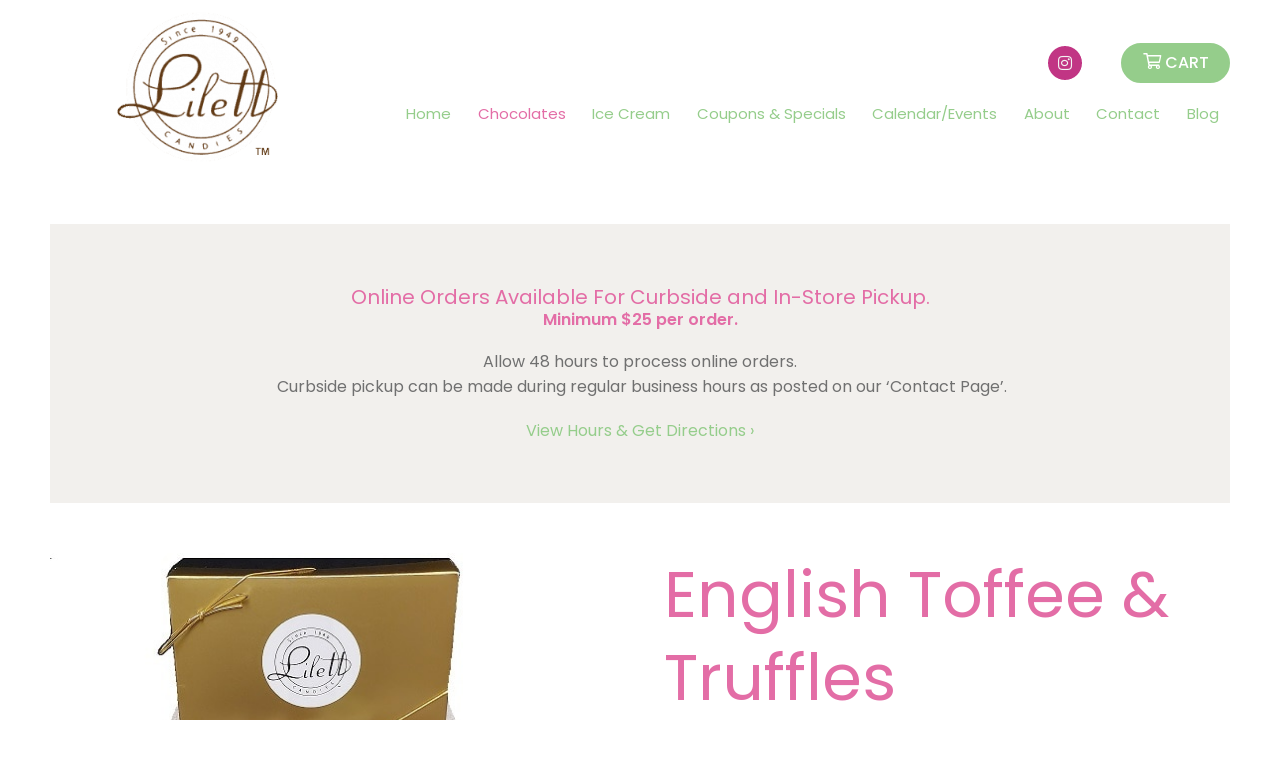

--- FILE ---
content_type: text/html; charset=UTF-8
request_url: https://lilett.com/product/english-toffee-truffles/
body_size: 27090
content:
<!DOCTYPE html>
<html xmlns="https://www.w3.org/1999/xhtml">
<head>

<!-- META -->
<meta http-equiv="Content-Type" content="text/html; charset=UTF-8" />
<meta charset="UTF-8" />
<meta name="viewport" content="width=device-width, initial-scale=1.0, maximum-scale=1.0, user-scalable=no" />
<link rel="profile" href="https://gmpg.org/xfn/11" />
<link rel="pingback" href="https://lilett.com/xmlrpc.php" />

<!-- JAVASCRIPT -->
<script src="https://lilett.com/wp-content/themes/optik-theme/includes/framework/js/jquery.min.js"></script>

<title>English Toffee &amp; Truffles - Lilett&#039; Candies</title>

            <script data-no-defer="1" data-ezscrex="false" data-cfasync="false" data-pagespeed-no-defer data-cookieconsent="ignore">
                var ctPublicFunctions = {"_ajax_nonce":"1d9b7acd35","_rest_nonce":"365c171646","_ajax_url":"\/wp-admin\/admin-ajax.php","_rest_url":"https:\/\/lilett.com\/wp-json\/","data__cookies_type":"native","data__ajax_type":"rest","data__bot_detector_enabled":0,"data__frontend_data_log_enabled":1,"cookiePrefix":"","wprocket_detected":false,"host_url":"lilett.com","text__ee_click_to_select":"Click to select the whole data","text__ee_original_email":"The complete one is","text__ee_got_it":"Got it","text__ee_blocked":"Blocked","text__ee_cannot_connect":"Cannot connect","text__ee_cannot_decode":"Can not decode email. Unknown reason","text__ee_email_decoder":"CleanTalk email decoder","text__ee_wait_for_decoding":"The magic is on the way!","text__ee_decoding_process":"Please wait a few seconds while we decode the contact data."}
            </script>
        
            <script data-no-defer="1" data-ezscrex="false" data-cfasync="false" data-pagespeed-no-defer data-cookieconsent="ignore">
                var ctPublic = {"_ajax_nonce":"1d9b7acd35","settings__forms__check_internal":"1","settings__forms__check_external":"0","settings__forms__force_protection":0,"settings__forms__search_test":"1","settings__forms__wc_add_to_cart":"0","settings__data__bot_detector_enabled":0,"settings__sfw__anti_crawler":0,"blog_home":"https:\/\/lilett.com\/","pixel__setting":"3","pixel__enabled":false,"pixel__url":"https:\/\/moderate11-v4.cleantalk.org\/pixel\/23276c753160765d6c809f3566ebdf84.gif","data__email_check_before_post":"1","data__email_check_exist_post":0,"data__cookies_type":"native","data__key_is_ok":true,"data__visible_fields_required":true,"wl_brandname":"Anti-Spam by CleanTalk","wl_brandname_short":"CleanTalk","ct_checkjs_key":278630150,"emailEncoderPassKey":"f46c0d3d9d19d9653964c5add76e848f","bot_detector_forms_excluded":"W10=","advancedCacheExists":false,"varnishCacheExists":false,"wc_ajax_add_to_cart":true}
            </script>
        <meta property="product:price:amount" content="32.95">
<meta property="product:price:currency" content="USD">
<meta name="dc.title" content="English Toffee &amp; Truffles - Lilett&#039; Candies">
<meta name="dc.description" content="Perfect for gift giving this elegant two layer gift box includes one half pound of Lilett&#039; Milk Chocolate dipped English Toffee and an assortment of 12 flavorful gourmet Truffles.">
<meta name="dc.relation" content="https://lilett.com/product/english-toffee-truffles/">
<meta name="dc.source" content="https://lilett.com/">
<meta name="dc.language" content="en_US">
<meta name="description" content="Perfect for gift giving this elegant two layer gift box includes one half pound of Lilett&#039; Milk Chocolate dipped English Toffee and an assortment of 12 flavorful gourmet Truffles.">
<meta name="robots" content="index, follow, max-snippet:-1, max-image-preview:large, max-video-preview:-1">
<link rel="canonical" href="https://lilett.com/product/english-toffee-truffles/">
<link rel='dns-prefetch' href='//fonts.googleapis.com' />
<link rel="alternate" title="oEmbed (JSON)" type="application/json+oembed" href="https://lilett.com/wp-json/oembed/1.0/embed?url=https%3A%2F%2Flilett.com%2Fproduct%2Fenglish-toffee-truffles%2F" />
<link rel="alternate" title="oEmbed (XML)" type="text/xml+oembed" href="https://lilett.com/wp-json/oembed/1.0/embed?url=https%3A%2F%2Flilett.com%2Fproduct%2Fenglish-toffee-truffles%2F&#038;format=xml" />
<style id='wp-img-auto-sizes-contain-inline-css' type='text/css'>
img:is([sizes=auto i],[sizes^="auto," i]){contain-intrinsic-size:3000px 1500px}
/*# sourceURL=wp-img-auto-sizes-contain-inline-css */
</style>
<link rel='stylesheet' id='wp-block-library-css' href='https://lilett.com/wp-includes/css/dist/block-library/style.min.css?ver=6.9' type='text/css' media='all' />
<style id='classic-theme-styles-inline-css' type='text/css'>
/*! This file is auto-generated */
.wp-block-button__link{color:#fff;background-color:#32373c;border-radius:9999px;box-shadow:none;text-decoration:none;padding:calc(.667em + 2px) calc(1.333em + 2px);font-size:1.125em}.wp-block-file__button{background:#32373c;color:#fff;text-decoration:none}
/*# sourceURL=/wp-includes/css/classic-themes.min.css */
</style>
<style id='fpf-template-selector-style-inline-css' type='text/css'>
.wp-block-fpf-template-selector{max-width:100%!important;width:100%}.wp-block-fpf-template-selector .form-row .input-text,.wp-block-fpf-template-selector .form-row select{background-color:#fff;border:1px solid rgba(32,7,7,.8);border-radius:4px;box-sizing:border-box;color:#000;display:block;font-family:inherit;font-size:.875rem;font-weight:400;height:auto;letter-spacing:normal;line-height:normal;margin:0;padding:.9rem 1.1rem;width:100%}.wp-block-fpf-template-selector .form-row label{display:block;line-height:2;margin-bottom:.7em}.wp-block-fpf-template-selector .form-row select{-webkit-appearance:none;-moz-appearance:none;appearance:none;background-image:url([data-uri]);background-position:calc(100% - 1.1rem) 50%;background-repeat:no-repeat;background-size:16px;cursor:pointer;padding-right:3em}

/*# sourceURL=https://lilett.com/wp-content/plugins/flexible-product-fields/build/fpf-template-selector/style-index.css */
</style>
<style id='wpseopress-local-business-style-inline-css' type='text/css'>
span.wp-block-wpseopress-local-business-field{margin-right:8px}

/*# sourceURL=https://lilett.com/wp-content/plugins/wp-seopress-pro/public/editor/blocks/local-business/style-index.css */
</style>
<style id='wpseopress-table-of-contents-style-inline-css' type='text/css'>
.wp-block-wpseopress-table-of-contents li.active>a{font-weight:bold}

/*# sourceURL=https://lilett.com/wp-content/plugins/wp-seopress-pro/public/editor/blocks/table-of-contents/style-index.css */
</style>
<style id='global-styles-inline-css' type='text/css'>
:root{--wp--preset--aspect-ratio--square: 1;--wp--preset--aspect-ratio--4-3: 4/3;--wp--preset--aspect-ratio--3-4: 3/4;--wp--preset--aspect-ratio--3-2: 3/2;--wp--preset--aspect-ratio--2-3: 2/3;--wp--preset--aspect-ratio--16-9: 16/9;--wp--preset--aspect-ratio--9-16: 9/16;--wp--preset--color--black: #000000;--wp--preset--color--cyan-bluish-gray: #abb8c3;--wp--preset--color--white: #ffffff;--wp--preset--color--pale-pink: #f78da7;--wp--preset--color--vivid-red: #cf2e2e;--wp--preset--color--luminous-vivid-orange: #ff6900;--wp--preset--color--luminous-vivid-amber: #fcb900;--wp--preset--color--light-green-cyan: #7bdcb5;--wp--preset--color--vivid-green-cyan: #00d084;--wp--preset--color--pale-cyan-blue: #8ed1fc;--wp--preset--color--vivid-cyan-blue: #0693e3;--wp--preset--color--vivid-purple: #9b51e0;--wp--preset--gradient--vivid-cyan-blue-to-vivid-purple: linear-gradient(135deg,rgb(6,147,227) 0%,rgb(155,81,224) 100%);--wp--preset--gradient--light-green-cyan-to-vivid-green-cyan: linear-gradient(135deg,rgb(122,220,180) 0%,rgb(0,208,130) 100%);--wp--preset--gradient--luminous-vivid-amber-to-luminous-vivid-orange: linear-gradient(135deg,rgb(252,185,0) 0%,rgb(255,105,0) 100%);--wp--preset--gradient--luminous-vivid-orange-to-vivid-red: linear-gradient(135deg,rgb(255,105,0) 0%,rgb(207,46,46) 100%);--wp--preset--gradient--very-light-gray-to-cyan-bluish-gray: linear-gradient(135deg,rgb(238,238,238) 0%,rgb(169,184,195) 100%);--wp--preset--gradient--cool-to-warm-spectrum: linear-gradient(135deg,rgb(74,234,220) 0%,rgb(151,120,209) 20%,rgb(207,42,186) 40%,rgb(238,44,130) 60%,rgb(251,105,98) 80%,rgb(254,248,76) 100%);--wp--preset--gradient--blush-light-purple: linear-gradient(135deg,rgb(255,206,236) 0%,rgb(152,150,240) 100%);--wp--preset--gradient--blush-bordeaux: linear-gradient(135deg,rgb(254,205,165) 0%,rgb(254,45,45) 50%,rgb(107,0,62) 100%);--wp--preset--gradient--luminous-dusk: linear-gradient(135deg,rgb(255,203,112) 0%,rgb(199,81,192) 50%,rgb(65,88,208) 100%);--wp--preset--gradient--pale-ocean: linear-gradient(135deg,rgb(255,245,203) 0%,rgb(182,227,212) 50%,rgb(51,167,181) 100%);--wp--preset--gradient--electric-grass: linear-gradient(135deg,rgb(202,248,128) 0%,rgb(113,206,126) 100%);--wp--preset--gradient--midnight: linear-gradient(135deg,rgb(2,3,129) 0%,rgb(40,116,252) 100%);--wp--preset--font-size--small: 13px;--wp--preset--font-size--medium: 20px;--wp--preset--font-size--large: 36px;--wp--preset--font-size--x-large: 42px;--wp--preset--spacing--20: 0.44rem;--wp--preset--spacing--30: 0.67rem;--wp--preset--spacing--40: 1rem;--wp--preset--spacing--50: 1.5rem;--wp--preset--spacing--60: 2.25rem;--wp--preset--spacing--70: 3.38rem;--wp--preset--spacing--80: 5.06rem;--wp--preset--shadow--natural: 6px 6px 9px rgba(0, 0, 0, 0.2);--wp--preset--shadow--deep: 12px 12px 50px rgba(0, 0, 0, 0.4);--wp--preset--shadow--sharp: 6px 6px 0px rgba(0, 0, 0, 0.2);--wp--preset--shadow--outlined: 6px 6px 0px -3px rgb(255, 255, 255), 6px 6px rgb(0, 0, 0);--wp--preset--shadow--crisp: 6px 6px 0px rgb(0, 0, 0);}:where(.is-layout-flex){gap: 0.5em;}:where(.is-layout-grid){gap: 0.5em;}body .is-layout-flex{display: flex;}.is-layout-flex{flex-wrap: wrap;align-items: center;}.is-layout-flex > :is(*, div){margin: 0;}body .is-layout-grid{display: grid;}.is-layout-grid > :is(*, div){margin: 0;}:where(.wp-block-columns.is-layout-flex){gap: 2em;}:where(.wp-block-columns.is-layout-grid){gap: 2em;}:where(.wp-block-post-template.is-layout-flex){gap: 1.25em;}:where(.wp-block-post-template.is-layout-grid){gap: 1.25em;}.has-black-color{color: var(--wp--preset--color--black) !important;}.has-cyan-bluish-gray-color{color: var(--wp--preset--color--cyan-bluish-gray) !important;}.has-white-color{color: var(--wp--preset--color--white) !important;}.has-pale-pink-color{color: var(--wp--preset--color--pale-pink) !important;}.has-vivid-red-color{color: var(--wp--preset--color--vivid-red) !important;}.has-luminous-vivid-orange-color{color: var(--wp--preset--color--luminous-vivid-orange) !important;}.has-luminous-vivid-amber-color{color: var(--wp--preset--color--luminous-vivid-amber) !important;}.has-light-green-cyan-color{color: var(--wp--preset--color--light-green-cyan) !important;}.has-vivid-green-cyan-color{color: var(--wp--preset--color--vivid-green-cyan) !important;}.has-pale-cyan-blue-color{color: var(--wp--preset--color--pale-cyan-blue) !important;}.has-vivid-cyan-blue-color{color: var(--wp--preset--color--vivid-cyan-blue) !important;}.has-vivid-purple-color{color: var(--wp--preset--color--vivid-purple) !important;}.has-black-background-color{background-color: var(--wp--preset--color--black) !important;}.has-cyan-bluish-gray-background-color{background-color: var(--wp--preset--color--cyan-bluish-gray) !important;}.has-white-background-color{background-color: var(--wp--preset--color--white) !important;}.has-pale-pink-background-color{background-color: var(--wp--preset--color--pale-pink) !important;}.has-vivid-red-background-color{background-color: var(--wp--preset--color--vivid-red) !important;}.has-luminous-vivid-orange-background-color{background-color: var(--wp--preset--color--luminous-vivid-orange) !important;}.has-luminous-vivid-amber-background-color{background-color: var(--wp--preset--color--luminous-vivid-amber) !important;}.has-light-green-cyan-background-color{background-color: var(--wp--preset--color--light-green-cyan) !important;}.has-vivid-green-cyan-background-color{background-color: var(--wp--preset--color--vivid-green-cyan) !important;}.has-pale-cyan-blue-background-color{background-color: var(--wp--preset--color--pale-cyan-blue) !important;}.has-vivid-cyan-blue-background-color{background-color: var(--wp--preset--color--vivid-cyan-blue) !important;}.has-vivid-purple-background-color{background-color: var(--wp--preset--color--vivid-purple) !important;}.has-black-border-color{border-color: var(--wp--preset--color--black) !important;}.has-cyan-bluish-gray-border-color{border-color: var(--wp--preset--color--cyan-bluish-gray) !important;}.has-white-border-color{border-color: var(--wp--preset--color--white) !important;}.has-pale-pink-border-color{border-color: var(--wp--preset--color--pale-pink) !important;}.has-vivid-red-border-color{border-color: var(--wp--preset--color--vivid-red) !important;}.has-luminous-vivid-orange-border-color{border-color: var(--wp--preset--color--luminous-vivid-orange) !important;}.has-luminous-vivid-amber-border-color{border-color: var(--wp--preset--color--luminous-vivid-amber) !important;}.has-light-green-cyan-border-color{border-color: var(--wp--preset--color--light-green-cyan) !important;}.has-vivid-green-cyan-border-color{border-color: var(--wp--preset--color--vivid-green-cyan) !important;}.has-pale-cyan-blue-border-color{border-color: var(--wp--preset--color--pale-cyan-blue) !important;}.has-vivid-cyan-blue-border-color{border-color: var(--wp--preset--color--vivid-cyan-blue) !important;}.has-vivid-purple-border-color{border-color: var(--wp--preset--color--vivid-purple) !important;}.has-vivid-cyan-blue-to-vivid-purple-gradient-background{background: var(--wp--preset--gradient--vivid-cyan-blue-to-vivid-purple) !important;}.has-light-green-cyan-to-vivid-green-cyan-gradient-background{background: var(--wp--preset--gradient--light-green-cyan-to-vivid-green-cyan) !important;}.has-luminous-vivid-amber-to-luminous-vivid-orange-gradient-background{background: var(--wp--preset--gradient--luminous-vivid-amber-to-luminous-vivid-orange) !important;}.has-luminous-vivid-orange-to-vivid-red-gradient-background{background: var(--wp--preset--gradient--luminous-vivid-orange-to-vivid-red) !important;}.has-very-light-gray-to-cyan-bluish-gray-gradient-background{background: var(--wp--preset--gradient--very-light-gray-to-cyan-bluish-gray) !important;}.has-cool-to-warm-spectrum-gradient-background{background: var(--wp--preset--gradient--cool-to-warm-spectrum) !important;}.has-blush-light-purple-gradient-background{background: var(--wp--preset--gradient--blush-light-purple) !important;}.has-blush-bordeaux-gradient-background{background: var(--wp--preset--gradient--blush-bordeaux) !important;}.has-luminous-dusk-gradient-background{background: var(--wp--preset--gradient--luminous-dusk) !important;}.has-pale-ocean-gradient-background{background: var(--wp--preset--gradient--pale-ocean) !important;}.has-electric-grass-gradient-background{background: var(--wp--preset--gradient--electric-grass) !important;}.has-midnight-gradient-background{background: var(--wp--preset--gradient--midnight) !important;}.has-small-font-size{font-size: var(--wp--preset--font-size--small) !important;}.has-medium-font-size{font-size: var(--wp--preset--font-size--medium) !important;}.has-large-font-size{font-size: var(--wp--preset--font-size--large) !important;}.has-x-large-font-size{font-size: var(--wp--preset--font-size--x-large) !important;}
:where(.wp-block-post-template.is-layout-flex){gap: 1.25em;}:where(.wp-block-post-template.is-layout-grid){gap: 1.25em;}
:where(.wp-block-term-template.is-layout-flex){gap: 1.25em;}:where(.wp-block-term-template.is-layout-grid){gap: 1.25em;}
:where(.wp-block-columns.is-layout-flex){gap: 2em;}:where(.wp-block-columns.is-layout-grid){gap: 2em;}
:root :where(.wp-block-pullquote){font-size: 1.5em;line-height: 1.6;}
/*# sourceURL=global-styles-inline-css */
</style>
<link rel='stylesheet' id='dashicons-css' href='https://lilett.com/wp-includes/css/dashicons.min.css?ver=6.9' type='text/css' media='all' />
<style id='dashicons-inline-css' type='text/css'>
[data-font="Dashicons"]:before {font-family: 'Dashicons' !important;content: attr(data-icon) !important;speak: none !important;font-weight: normal !important;font-variant: normal !important;text-transform: none !important;line-height: 1 !important;font-style: normal !important;-webkit-font-smoothing: antialiased !important;-moz-osx-font-smoothing: grayscale !important;}
/*# sourceURL=dashicons-inline-css */
</style>
<link rel='stylesheet' id='admin-bar-css' href='https://lilett.com/wp-includes/css/admin-bar.min.css?ver=6.9' type='text/css' media='all' />
<style id='admin-bar-inline-css' type='text/css'>

    /* Hide CanvasJS credits for P404 charts specifically */
    #p404RedirectChart .canvasjs-chart-credit {
        display: none !important;
    }
    
    #p404RedirectChart canvas {
        border-radius: 6px;
    }

    .p404-redirect-adminbar-weekly-title {
        font-weight: bold;
        font-size: 14px;
        color: #fff;
        margin-bottom: 6px;
    }

    #wpadminbar #wp-admin-bar-p404_free_top_button .ab-icon:before {
        content: "\f103";
        color: #dc3545;
        top: 3px;
    }
    
    #wp-admin-bar-p404_free_top_button .ab-item {
        min-width: 80px !important;
        padding: 0px !important;
    }
    
    /* Ensure proper positioning and z-index for P404 dropdown */
    .p404-redirect-adminbar-dropdown-wrap { 
        min-width: 0; 
        padding: 0;
        position: static !important;
    }
    
    #wpadminbar #wp-admin-bar-p404_free_top_button_dropdown {
        position: static !important;
    }
    
    #wpadminbar #wp-admin-bar-p404_free_top_button_dropdown .ab-item {
        padding: 0 !important;
        margin: 0 !important;
    }
    
    .p404-redirect-dropdown-container {
        min-width: 340px;
        padding: 18px 18px 12px 18px;
        background: #23282d !important;
        color: #fff;
        border-radius: 12px;
        box-shadow: 0 8px 32px rgba(0,0,0,0.25);
        margin-top: 10px;
        position: relative !important;
        z-index: 999999 !important;
        display: block !important;
        border: 1px solid #444;
    }
    
    /* Ensure P404 dropdown appears on hover */
    #wpadminbar #wp-admin-bar-p404_free_top_button .p404-redirect-dropdown-container { 
        display: none !important;
    }
    
    #wpadminbar #wp-admin-bar-p404_free_top_button:hover .p404-redirect-dropdown-container { 
        display: block !important;
    }
    
    #wpadminbar #wp-admin-bar-p404_free_top_button:hover #wp-admin-bar-p404_free_top_button_dropdown .p404-redirect-dropdown-container {
        display: block !important;
    }
    
    .p404-redirect-card {
        background: #2c3338;
        border-radius: 8px;
        padding: 18px 18px 12px 18px;
        box-shadow: 0 2px 8px rgba(0,0,0,0.07);
        display: flex;
        flex-direction: column;
        align-items: flex-start;
        border: 1px solid #444;
    }
    
    .p404-redirect-btn {
        display: inline-block;
        background: #dc3545;
        color: #fff !important;
        font-weight: bold;
        padding: 5px 22px;
        border-radius: 8px;
        text-decoration: none;
        font-size: 17px;
        transition: background 0.2s, box-shadow 0.2s;
        margin-top: 8px;
        box-shadow: 0 2px 8px rgba(220,53,69,0.15);
        text-align: center;
        line-height: 1.6;
    }
    
    .p404-redirect-btn:hover {
        background: #c82333;
        color: #fff !important;
        box-shadow: 0 4px 16px rgba(220,53,69,0.25);
    }
    
    /* Prevent conflicts with other admin bar dropdowns */
    #wpadminbar .ab-top-menu > li:hover > .ab-item,
    #wpadminbar .ab-top-menu > li.hover > .ab-item {
        z-index: auto;
    }
    
    #wpadminbar #wp-admin-bar-p404_free_top_button:hover > .ab-item {
        z-index: 999998 !important;
    }
    
/*# sourceURL=admin-bar-inline-css */
</style>
<link rel='stylesheet' id='cleantalk-public-css-css' href='https://lilett.com/wp-content/plugins/cleantalk-spam-protect/css/cleantalk-public.min.css?ver=6.71_1769093977' type='text/css' media='all' />
<link rel='stylesheet' id='cleantalk-email-decoder-css-css' href='https://lilett.com/wp-content/plugins/cleantalk-spam-protect/css/cleantalk-email-decoder.min.css?ver=6.71_1769093977' type='text/css' media='all' />
<link rel='stylesheet' id='wpmenucart-icons-css' href='https://lilett.com/wp-content/plugins/woocommerce-menu-bar-cart/assets/css/wpmenucart-icons.min.css?ver=2.14.10' type='text/css' media='all' />
<style id='wpmenucart-icons-inline-css' type='text/css'>
@font-face{font-family:WPMenuCart;src:url(https://lilett.com/wp-content/plugins/woocommerce-menu-bar-cart/assets/fonts/WPMenuCart.eot);src:url(https://lilett.com/wp-content/plugins/woocommerce-menu-bar-cart/assets/fonts/WPMenuCart.eot?#iefix) format('embedded-opentype'),url(https://lilett.com/wp-content/plugins/woocommerce-menu-bar-cart/assets/fonts/WPMenuCart.woff2) format('woff2'),url(https://lilett.com/wp-content/plugins/woocommerce-menu-bar-cart/assets/fonts/WPMenuCart.woff) format('woff'),url(https://lilett.com/wp-content/plugins/woocommerce-menu-bar-cart/assets/fonts/WPMenuCart.ttf) format('truetype'),url(https://lilett.com/wp-content/plugins/woocommerce-menu-bar-cart/assets/fonts/WPMenuCart.svg#WPMenuCart) format('svg');font-weight:400;font-style:normal;font-display:swap}
/*# sourceURL=wpmenucart-icons-inline-css */
</style>
<link rel='stylesheet' id='wpmenucart-css' href='https://lilett.com/wp-content/plugins/woocommerce-menu-bar-cart/assets/css/wpmenucart-main.min.css?ver=2.14.10' type='text/css' media='all' />
<link rel='stylesheet' id='woocommerce-layout-css' href='https://lilett.com/wp-content/plugins/woocommerce/assets/css/woocommerce-layout.css?ver=10.2.3' type='text/css' media='all' />
<link rel='stylesheet' id='woocommerce-smallscreen-css' href='https://lilett.com/wp-content/plugins/woocommerce/assets/css/woocommerce-smallscreen.css?ver=10.2.3' type='text/css' media='only screen and (max-width: 768px)' />
<link rel='stylesheet' id='woocommerce-general-css' href='https://lilett.com/wp-content/plugins/woocommerce/assets/css/woocommerce.css?ver=10.2.3' type='text/css' media='all' />
<style id='woocommerce-inline-inline-css' type='text/css'>
.woocommerce form .form-row .required { visibility: visible; }
/*# sourceURL=woocommerce-inline-inline-css */
</style>
<link rel='stylesheet' id='fpf_front-css' href='https://lilett.com/wp-content/plugins/flexible-product-fields/assets/css/front.min.css?ver=2.12.0.70' type='text/css' media='all' />
<link rel='stylesheet' id='fpf_new_front-css' href='https://lilett.com/wp-content/plugins/flexible-product-fields/assets/css/new-front.css?ver=2.12.0.70' type='text/css' media='all' />
<link rel='stylesheet' id='tribe-events-v2-single-skeleton-css' href='https://lilett.com/wp-content/plugins/the-events-calendar/build/css/tribe-events-single-skeleton.css?ver=6.15.14' type='text/css' media='all' />
<link rel='stylesheet' id='tribe-events-v2-single-skeleton-full-css' href='https://lilett.com/wp-content/plugins/the-events-calendar/build/css/tribe-events-single-full.css?ver=6.15.14' type='text/css' media='all' />
<link rel='stylesheet' id='tec-events-elementor-widgets-base-styles-css' href='https://lilett.com/wp-content/plugins/the-events-calendar/build/css/integrations/plugins/elementor/widgets/widget-base.css?ver=6.15.14' type='text/css' media='all' />
<link rel='stylesheet' id='yith_wcbm_badge_style-css' href='https://lilett.com/wp-content/plugins/yith-woocommerce-badge-management-premium/assets/css/frontend.css?ver=1.4.12' type='text/css' media='all' />
<style id='yith_wcbm_badge_style-inline-css' type='text/css'>
.yith-wcbm-badge-7231{ top: 0px;bottom: auto;left: auto;right: -8px; opacity: 1; }.yith-wcbm-badge-7231 .yith-wcbm-badge__wrap{ -ms-transform: rotateX(0deg) rotateY(0deg) rotateZ(0deg); -webkit-transform: rotateX(0deg) rotateY(0deg) rotateZ(0deg); transform: rotateX(0deg) rotateY(0deg) rotateZ(0deg); }			.yith-wcbm-css-badge-7231{
				color: #FFFFFF;
				font-family: "Open Sans",sans-serif;
				position:relative;
				box-sizing: border-box;
				position: absolute;

				background-color: transparent;
			}
			.yith-wcbm-css-badge-7231 div.yith-wcbm-css-s1{

			}
			.yith-wcbm-css-badge-7231 div.yith-wcbm-css-s1:before{

			}

			.yith-wcbm-css-badge-7231 div.yith-wcbm-css-s2{
				width:22px;
				height:26px;
				display: inline-block;
			}

			.yith-wcbm-css-badge-7231 div.yith-wcbm-css-text{
				background: #dd3333;
				font-family: "Open Sans",sans-serif;
				font-size: 14px;
				font-weight: bold;
				line-height: 30px;
				height: 30px;
				white-space:nowrap;
				padding-right: 10px;
				padding-left: 6px;
				box-sizing: border-box;
				display: inline-block;
				position:relative;
				top:-6px;
			}

			.yith-wcbm-css-badge-7231 div.yith-wcbm-css-text:before{
				content: '';
				width:0;
				height:0;
				border-right: 22px solid #dd3333;
				border-bottom: 30px solid transparent;
				position: absolute;
				top: 0;
				left:-22px;
			}

			.yith-wcbm-css-badge-7231 div.yith-wcbm-css-text:after{
				content: '';
				width:0;
				height:0;
				border-top: 6px solid #841e1e;
				border-right: 5px solid transparent;
				border-left: 2px solid transparent;
				position: absolute;
				right: 1px;
				bottom: -6px;
			}
			
/*# sourceURL=yith_wcbm_badge_style-inline-css */
</style>
<link rel='stylesheet' id='googleFontsOpenSans-css' href='//fonts.googleapis.com/css?family=Open+Sans%3A400%2C600%2C700%2C800%2C300&#038;ver=1.0.0' type='text/css' media='all' />
<link rel='stylesheet' id='brands-styles-css' href='https://lilett.com/wp-content/plugins/woocommerce/assets/css/brands.css?ver=10.2.3' type='text/css' media='all' />
<link rel='stylesheet' id='thwepof-public-style-css' href='https://lilett.com/wp-content/plugins/woo-extra-product-options/public/assets/css/thwepof-public.min.css?ver=6.9' type='text/css' media='all' />
<link rel='stylesheet' id='jquery-ui-style-css' href='https://lilett.com/wp-content/plugins/woo-extra-product-options/public/assets/css/jquery-ui/jquery-ui.css?ver=6.9' type='text/css' media='all' />
<script type="text/javascript" src="https://lilett.com/wp-content/plugins/cleantalk-spam-protect/js/apbct-public-bundle_int-protection_gathering.min.js?ver=6.71_1769093977" id="apbct-public-bundle_int-protection_gathering.min-js-js"></script>
<script type="text/javascript" src="https://lilett.com/wp-includes/js/jquery/jquery.min.js?ver=3.7.1" id="jquery-core-js"></script>
<script type="text/javascript" src="https://lilett.com/wp-includes/js/jquery/jquery-migrate.min.js?ver=3.4.1" id="jquery-migrate-js"></script>
<script type="text/javascript" src="https://lilett.com/wp-content/plugins/woocommerce/assets/js/jquery-blockui/jquery.blockUI.min.js?ver=2.7.0-wc.10.2.3" id="jquery-blockui-js" defer="defer" data-wp-strategy="defer"></script>
<script type="text/javascript" id="wc-add-to-cart-js-extra">
/* <![CDATA[ */
var wc_add_to_cart_params = {"ajax_url":"/wp-admin/admin-ajax.php","wc_ajax_url":"/?wc-ajax=%%endpoint%%","i18n_view_cart":"View cart","cart_url":"https://lilett.com/cart/","is_cart":"","cart_redirect_after_add":"no"};
//# sourceURL=wc-add-to-cart-js-extra
/* ]]> */
</script>
<script type="text/javascript" src="https://lilett.com/wp-content/plugins/woocommerce/assets/js/frontend/add-to-cart.min.js?ver=10.2.3" id="wc-add-to-cart-js" defer="defer" data-wp-strategy="defer"></script>
<script type="text/javascript" id="wc-single-product-js-extra">
/* <![CDATA[ */
var wc_single_product_params = {"i18n_required_rating_text":"Please select a rating","i18n_rating_options":["1 of 5 stars","2 of 5 stars","3 of 5 stars","4 of 5 stars","5 of 5 stars"],"i18n_product_gallery_trigger_text":"View full-screen image gallery","review_rating_required":"yes","flexslider":{"rtl":false,"animation":"slide","smoothHeight":true,"directionNav":false,"controlNav":"thumbnails","slideshow":false,"animationSpeed":500,"animationLoop":false,"allowOneSlide":false},"zoom_enabled":"","zoom_options":[],"photoswipe_enabled":"","photoswipe_options":{"shareEl":false,"closeOnScroll":false,"history":false,"hideAnimationDuration":0,"showAnimationDuration":0},"flexslider_enabled":""};
//# sourceURL=wc-single-product-js-extra
/* ]]> */
</script>
<script type="text/javascript" src="https://lilett.com/wp-content/plugins/woocommerce/assets/js/frontend/single-product.min.js?ver=10.2.3" id="wc-single-product-js" defer="defer" data-wp-strategy="defer"></script>
<script type="text/javascript" src="https://lilett.com/wp-content/plugins/woocommerce/assets/js/js-cookie/js.cookie.min.js?ver=2.1.4-wc.10.2.3" id="js-cookie-js" defer="defer" data-wp-strategy="defer"></script>
<script type="text/javascript" id="woocommerce-js-extra">
/* <![CDATA[ */
var woocommerce_params = {"ajax_url":"/wp-admin/admin-ajax.php","wc_ajax_url":"/?wc-ajax=%%endpoint%%","i18n_password_show":"Show password","i18n_password_hide":"Hide password"};
//# sourceURL=woocommerce-js-extra
/* ]]> */
</script>
<script type="text/javascript" src="https://lilett.com/wp-content/plugins/woocommerce/assets/js/frontend/woocommerce.min.js?ver=10.2.3" id="woocommerce-js" defer="defer" data-wp-strategy="defer"></script>
<script type="text/javascript" id="fpf_product-js-extra">
/* <![CDATA[ */
var fpf_product = {"total":"Total","currency_format_num_decimals":"2","currency_format_symbol":"$","currency_format_decimal_sep":".","currency_format_thousand_sep":",","currency_format":"%s%v","fields_rules":[],"fpf_fields":[{"id":"fpf_6242608","priority":10,"type":"textarea","title":"Gift Message","required":"0","placeholder":"","css_class":"gift-message-sub","tooltip":"","max_length":75,"pricing_adv":"","conditional_logic_adv":"","_group_id":7665,"has_price":false,"has_price_in_options":false,"has_options":false,"price_value":0,"price_type":"fixed"}],"fpf_product_price":"32.95"};
//# sourceURL=fpf_product-js-extra
/* ]]> */
</script>
<script type="text/javascript" src="https://lilett.com/wp-content/plugins/flexible-product-fields/assets/js/fpf_product.min.js?ver=2.12.0.70" id="fpf_product-js"></script>
<script type="text/javascript" src="https://lilett.com/wp-content/themes/optik-theme/includes/framework/js/framework.min.js?ver=1" id="framework_scripts-js"></script>
<script type="text/javascript" src="https://lilett.com/wp-content/themes/optik-theme/includes/animations/js/wow.min.js?ver=1" id="animations_script-js"></script>
<script type="text/javascript" src="https://lilett.com/wp-content/themes/optik-theme/includes/animations/js/wow-settings.js?ver=1" id="animations_settings_script-js"></script>
<script type="text/javascript" src="https://lilett.com/wp-content/themes/optik-theme/includes/menus/menus.min.js?ver=1" id="main_menu_script-js"></script>
<script type="text/javascript" src="https://lilett.com/wp-content/themes/optik-theme/includes/scroll-bar/scroll-bar.js?ver=1" id="scroll_bar_script-js"></script>
<script type="text/javascript" id="kgr-blocks-frontj-js-extra">
/* <![CDATA[ */
var kgr_php_vars = {"admin_url":"https://lilett.com/wp-admin/admin-ajax.php","address_html":"","address_cart":"","address_info":"\u003Cdiv id=\"cart_modal_id_shipping\" class=\"cart_model_class_shipping\"\u003E\u003Cdiv class=\"cart_model_content_shipping\"\u003E\u003Cspan class=\"cart_m_exit_shipping\"\u003E\u00d7\u003C/span\u003E\u003Cdiv class=\"message\"\u003E\u003C/div\u003E\u003Cdiv class=\"wms-row\"\u003E\u003Cdiv class=\"wms-col-12\"\u003E\u003Clabel class=\"mylabel\"\u003EIdentifier / Name\u003C/label\u003E\u003Cspan class=\"required\"\u003E*\u003C/span\u003E\u003Cinput placeholder=\"Office address\" class=\"inputsize\" type=\"text\" id=\"identifier_name_shipping\" name=\"identifier_name_shipping\"\u003E\u003C/div\u003E\u003C/div\u003E\u003Cdiv class=\"wms-row\"\u003E\u003Cdiv class=\"wms-col-6\"\u003E\u003Clabel class=\"mylabel\"\u003EFirst Name\u003Cspan class=\"required\"\u003E*\u003C/span\u003E\u003C/label\u003E\u003Cinput class=\"name_size\" type=\"text\" name=\"first_name_shipping\"\u003E\u003C/div\u003E\u003Cdiv class=\"wms-col-6\"\u003E\u003Clabel class=\"mylabel\"\u003ELast Name\u003Cspan class=\"required\"\u003E*\u003C/span\u003E\u003C/label\u003E\u003Cinput class=\"name_size\" type=\"text\" name=\"last_name_shipping\"\u003E\u003C/div\u003E\u003C/div\u003E\u003Cdiv class=\"wms-row\"\u003E\u003Cdiv class=\"wms-col-12\"\u003E\u003Clabel class=\"mylabel\"\u003ECompany Name\u003C/label\u003E\u003Cinput class=\"inputsize\" type=\"text\" name=\"copmany_name_shipping\"\u003E\u003C/div\u003E\u003C/div\u003E\u003Cdiv class=\"wms-row\"\u003E\u003Cdiv class=\"wms-col-6\"\u003E\u003Clabel class=\"mylabel\"\u003EChoose Country\u003Cspan class=\"required\"\u003E*\u003C/span\u003E\u003C/label\u003E\u003Cselect name=\"country_name_shipping\" id=\"cor_countries_shipping_front\"\u003E\u003Coption value=\"AF\"\u003EAfghanistan\u003C/option\u003E\u003Coption value=\"AX\"\u003E\u00c5land Islands\u003C/option\u003E\u003Coption value=\"AL\"\u003EAlbania\u003C/option\u003E\u003Coption value=\"DZ\"\u003EAlgeria\u003C/option\u003E\u003Coption value=\"AS\"\u003EAmerican Samoa\u003C/option\u003E\u003Coption value=\"AD\"\u003EAndorra\u003C/option\u003E\u003Coption value=\"AO\"\u003EAngola\u003C/option\u003E\u003Coption value=\"AI\"\u003EAnguilla\u003C/option\u003E\u003Coption value=\"AQ\"\u003EAntarctica\u003C/option\u003E\u003Coption value=\"AG\"\u003EAntigua and Barbuda\u003C/option\u003E\u003Coption value=\"AR\"\u003EArgentina\u003C/option\u003E\u003Coption value=\"AM\"\u003EArmenia\u003C/option\u003E\u003Coption value=\"AW\"\u003EAruba\u003C/option\u003E\u003Coption value=\"AU\"\u003EAustralia\u003C/option\u003E\u003Coption value=\"AT\"\u003EAustria\u003C/option\u003E\u003Coption value=\"AZ\"\u003EAzerbaijan\u003C/option\u003E\u003Coption value=\"BS\"\u003EBahamas\u003C/option\u003E\u003Coption value=\"BH\"\u003EBahrain\u003C/option\u003E\u003Coption value=\"BD\"\u003EBangladesh\u003C/option\u003E\u003Coption value=\"BB\"\u003EBarbados\u003C/option\u003E\u003Coption value=\"BY\"\u003EBelarus\u003C/option\u003E\u003Coption value=\"PW\"\u003EBelau\u003C/option\u003E\u003Coption value=\"BE\"\u003EBelgium\u003C/option\u003E\u003Coption value=\"BZ\"\u003EBelize\u003C/option\u003E\u003Coption value=\"BJ\"\u003EBenin\u003C/option\u003E\u003Coption value=\"BM\"\u003EBermuda\u003C/option\u003E\u003Coption value=\"BT\"\u003EBhutan\u003C/option\u003E\u003Coption value=\"BO\"\u003EBolivia\u003C/option\u003E\u003Coption value=\"BQ\"\u003EBonaire, Saint Eustatius and Saba\u003C/option\u003E\u003Coption value=\"BA\"\u003EBosnia and Herzegovina\u003C/option\u003E\u003Coption value=\"BW\"\u003EBotswana\u003C/option\u003E\u003Coption value=\"BV\"\u003EBouvet Island\u003C/option\u003E\u003Coption value=\"BR\"\u003EBrazil\u003C/option\u003E\u003Coption value=\"IO\"\u003EBritish Indian Ocean Territory\u003C/option\u003E\u003Coption value=\"BN\"\u003EBrunei\u003C/option\u003E\u003Coption value=\"BG\"\u003EBulgaria\u003C/option\u003E\u003Coption value=\"BF\"\u003EBurkina Faso\u003C/option\u003E\u003Coption value=\"BI\"\u003EBurundi\u003C/option\u003E\u003Coption value=\"KH\"\u003ECambodia\u003C/option\u003E\u003Coption value=\"CM\"\u003ECameroon\u003C/option\u003E\u003Coption value=\"CA\"\u003ECanada\u003C/option\u003E\u003Coption value=\"CV\"\u003ECape Verde\u003C/option\u003E\u003Coption value=\"KY\"\u003ECayman Islands\u003C/option\u003E\u003Coption value=\"CF\"\u003ECentral African Republic\u003C/option\u003E\u003Coption value=\"TD\"\u003EChad\u003C/option\u003E\u003Coption value=\"CL\"\u003EChile\u003C/option\u003E\u003Coption value=\"CN\"\u003EChina\u003C/option\u003E\u003Coption value=\"CX\"\u003EChristmas Island\u003C/option\u003E\u003Coption value=\"CC\"\u003ECocos (Keeling) Islands\u003C/option\u003E\u003Coption value=\"CO\"\u003EColombia\u003C/option\u003E\u003Coption value=\"KM\"\u003EComoros\u003C/option\u003E\u003Coption value=\"CG\"\u003ECongo (Brazzaville)\u003C/option\u003E\u003Coption value=\"CD\"\u003ECongo (Kinshasa)\u003C/option\u003E\u003Coption value=\"CK\"\u003ECook Islands\u003C/option\u003E\u003Coption value=\"CR\"\u003ECosta Rica\u003C/option\u003E\u003Coption value=\"HR\"\u003ECroatia\u003C/option\u003E\u003Coption value=\"CU\"\u003ECuba\u003C/option\u003E\u003Coption value=\"CW\"\u003ECura\u00e7ao\u003C/option\u003E\u003Coption value=\"CY\"\u003ECyprus\u003C/option\u003E\u003Coption value=\"CZ\"\u003ECzech Republic\u003C/option\u003E\u003Coption value=\"DK\"\u003EDenmark\u003C/option\u003E\u003Coption value=\"DJ\"\u003EDjibouti\u003C/option\u003E\u003Coption value=\"DM\"\u003EDominica\u003C/option\u003E\u003Coption value=\"DO\"\u003EDominican Republic\u003C/option\u003E\u003Coption value=\"EC\"\u003EEcuador\u003C/option\u003E\u003Coption value=\"EG\"\u003EEgypt\u003C/option\u003E\u003Coption value=\"SV\"\u003EEl Salvador\u003C/option\u003E\u003Coption value=\"GQ\"\u003EEquatorial Guinea\u003C/option\u003E\u003Coption value=\"ER\"\u003EEritrea\u003C/option\u003E\u003Coption value=\"EE\"\u003EEstonia\u003C/option\u003E\u003Coption value=\"SZ\"\u003EEswatini\u003C/option\u003E\u003Coption value=\"ET\"\u003EEthiopia\u003C/option\u003E\u003Coption value=\"FK\"\u003EFalkland Islands\u003C/option\u003E\u003Coption value=\"FO\"\u003EFaroe Islands\u003C/option\u003E\u003Coption value=\"FJ\"\u003EFiji\u003C/option\u003E\u003Coption value=\"FI\"\u003EFinland\u003C/option\u003E\u003Coption value=\"FR\"\u003EFrance\u003C/option\u003E\u003Coption value=\"GF\"\u003EFrench Guiana\u003C/option\u003E\u003Coption value=\"PF\"\u003EFrench Polynesia\u003C/option\u003E\u003Coption value=\"TF\"\u003EFrench Southern Territories\u003C/option\u003E\u003Coption value=\"GA\"\u003EGabon\u003C/option\u003E\u003Coption value=\"GM\"\u003EGambia\u003C/option\u003E\u003Coption value=\"GE\"\u003EGeorgia\u003C/option\u003E\u003Coption value=\"DE\"\u003EGermany\u003C/option\u003E\u003Coption value=\"GH\"\u003EGhana\u003C/option\u003E\u003Coption value=\"GI\"\u003EGibraltar\u003C/option\u003E\u003Coption value=\"GR\"\u003EGreece\u003C/option\u003E\u003Coption value=\"GL\"\u003EGreenland\u003C/option\u003E\u003Coption value=\"GD\"\u003EGrenada\u003C/option\u003E\u003Coption value=\"GP\"\u003EGuadeloupe\u003C/option\u003E\u003Coption value=\"GU\"\u003EGuam\u003C/option\u003E\u003Coption value=\"GT\"\u003EGuatemala\u003C/option\u003E\u003Coption value=\"GG\"\u003EGuernsey\u003C/option\u003E\u003Coption value=\"GN\"\u003EGuinea\u003C/option\u003E\u003Coption value=\"GW\"\u003EGuinea-Bissau\u003C/option\u003E\u003Coption value=\"GY\"\u003EGuyana\u003C/option\u003E\u003Coption value=\"HT\"\u003EHaiti\u003C/option\u003E\u003Coption value=\"HM\"\u003EHeard Island and McDonald Islands\u003C/option\u003E\u003Coption value=\"HN\"\u003EHonduras\u003C/option\u003E\u003Coption value=\"HK\"\u003EHong Kong\u003C/option\u003E\u003Coption value=\"HU\"\u003EHungary\u003C/option\u003E\u003Coption value=\"IS\"\u003EIceland\u003C/option\u003E\u003Coption value=\"IN\"\u003EIndia\u003C/option\u003E\u003Coption value=\"ID\"\u003EIndonesia\u003C/option\u003E\u003Coption value=\"IR\"\u003EIran\u003C/option\u003E\u003Coption value=\"IQ\"\u003EIraq\u003C/option\u003E\u003Coption value=\"IE\"\u003EIreland\u003C/option\u003E\u003Coption value=\"IM\"\u003EIsle of Man\u003C/option\u003E\u003Coption value=\"IL\"\u003EIsrael\u003C/option\u003E\u003Coption value=\"IT\"\u003EItaly\u003C/option\u003E\u003Coption value=\"CI\"\u003EIvory Coast\u003C/option\u003E\u003Coption value=\"JM\"\u003EJamaica\u003C/option\u003E\u003Coption value=\"JP\"\u003EJapan\u003C/option\u003E\u003Coption value=\"JE\"\u003EJersey\u003C/option\u003E\u003Coption value=\"JO\"\u003EJordan\u003C/option\u003E\u003Coption value=\"KZ\"\u003EKazakhstan\u003C/option\u003E\u003Coption value=\"KE\"\u003EKenya\u003C/option\u003E\u003Coption value=\"KI\"\u003EKiribati\u003C/option\u003E\u003Coption value=\"KW\"\u003EKuwait\u003C/option\u003E\u003Coption value=\"KG\"\u003EKyrgyzstan\u003C/option\u003E\u003Coption value=\"LA\"\u003ELaos\u003C/option\u003E\u003Coption value=\"LV\"\u003ELatvia\u003C/option\u003E\u003Coption value=\"LB\"\u003ELebanon\u003C/option\u003E\u003Coption value=\"LS\"\u003ELesotho\u003C/option\u003E\u003Coption value=\"LR\"\u003ELiberia\u003C/option\u003E\u003Coption value=\"LY\"\u003ELibya\u003C/option\u003E\u003Coption value=\"LI\"\u003ELiechtenstein\u003C/option\u003E\u003Coption value=\"LT\"\u003ELithuania\u003C/option\u003E\u003Coption value=\"LU\"\u003ELuxembourg\u003C/option\u003E\u003Coption value=\"MO\"\u003EMacao\u003C/option\u003E\u003Coption value=\"MG\"\u003EMadagascar\u003C/option\u003E\u003Coption value=\"MW\"\u003EMalawi\u003C/option\u003E\u003Coption value=\"MY\"\u003EMalaysia\u003C/option\u003E\u003Coption value=\"MV\"\u003EMaldives\u003C/option\u003E\u003Coption value=\"ML\"\u003EMali\u003C/option\u003E\u003Coption value=\"MT\"\u003EMalta\u003C/option\u003E\u003Coption value=\"MH\"\u003EMarshall Islands\u003C/option\u003E\u003Coption value=\"MQ\"\u003EMartinique\u003C/option\u003E\u003Coption value=\"MR\"\u003EMauritania\u003C/option\u003E\u003Coption value=\"MU\"\u003EMauritius\u003C/option\u003E\u003Coption value=\"YT\"\u003EMayotte\u003C/option\u003E\u003Coption value=\"MX\"\u003EMexico\u003C/option\u003E\u003Coption value=\"FM\"\u003EMicronesia\u003C/option\u003E\u003Coption value=\"MD\"\u003EMoldova\u003C/option\u003E\u003Coption value=\"MC\"\u003EMonaco\u003C/option\u003E\u003Coption value=\"MN\"\u003EMongolia\u003C/option\u003E\u003Coption value=\"ME\"\u003EMontenegro\u003C/option\u003E\u003Coption value=\"MS\"\u003EMontserrat\u003C/option\u003E\u003Coption value=\"MA\"\u003EMorocco\u003C/option\u003E\u003Coption value=\"MZ\"\u003EMozambique\u003C/option\u003E\u003Coption value=\"MM\"\u003EMyanmar\u003C/option\u003E\u003Coption value=\"NA\"\u003ENamibia\u003C/option\u003E\u003Coption value=\"NR\"\u003ENauru\u003C/option\u003E\u003Coption value=\"NP\"\u003ENepal\u003C/option\u003E\u003Coption value=\"NL\"\u003ENetherlands\u003C/option\u003E\u003Coption value=\"NC\"\u003ENew Caledonia\u003C/option\u003E\u003Coption value=\"NZ\"\u003ENew Zealand\u003C/option\u003E\u003Coption value=\"NI\"\u003ENicaragua\u003C/option\u003E\u003Coption value=\"NE\"\u003ENiger\u003C/option\u003E\u003Coption value=\"NG\"\u003ENigeria\u003C/option\u003E\u003Coption value=\"NU\"\u003ENiue\u003C/option\u003E\u003Coption value=\"NF\"\u003ENorfolk Island\u003C/option\u003E\u003Coption value=\"KP\"\u003ENorth Korea\u003C/option\u003E\u003Coption value=\"MK\"\u003ENorth Macedonia\u003C/option\u003E\u003Coption value=\"MP\"\u003ENorthern Mariana Islands\u003C/option\u003E\u003Coption value=\"NO\"\u003ENorway\u003C/option\u003E\u003Coption value=\"OM\"\u003EOman\u003C/option\u003E\u003Coption value=\"PK\"\u003EPakistan\u003C/option\u003E\u003Coption value=\"PS\"\u003EPalestinian Territory\u003C/option\u003E\u003Coption value=\"PA\"\u003EPanama\u003C/option\u003E\u003Coption value=\"PG\"\u003EPapua New Guinea\u003C/option\u003E\u003Coption value=\"PY\"\u003EParaguay\u003C/option\u003E\u003Coption value=\"PE\"\u003EPeru\u003C/option\u003E\u003Coption value=\"PH\"\u003EPhilippines\u003C/option\u003E\u003Coption value=\"PN\"\u003EPitcairn\u003C/option\u003E\u003Coption value=\"PL\"\u003EPoland\u003C/option\u003E\u003Coption value=\"PT\"\u003EPortugal\u003C/option\u003E\u003Coption value=\"PR\"\u003EPuerto Rico\u003C/option\u003E\u003Coption value=\"QA\"\u003EQatar\u003C/option\u003E\u003Coption value=\"RE\"\u003EReunion\u003C/option\u003E\u003Coption value=\"RO\"\u003ERomania\u003C/option\u003E\u003Coption value=\"RU\"\u003ERussia\u003C/option\u003E\u003Coption value=\"RW\"\u003ERwanda\u003C/option\u003E\u003Coption value=\"ST\"\u003ES\u00e3o Tom\u00e9 and Pr\u00edncipe\u003C/option\u003E\u003Coption value=\"BL\"\u003ESaint Barth\u00e9lemy\u003C/option\u003E\u003Coption value=\"SH\"\u003ESaint Helena\u003C/option\u003E\u003Coption value=\"KN\"\u003ESaint Kitts and Nevis\u003C/option\u003E\u003Coption value=\"LC\"\u003ESaint Lucia\u003C/option\u003E\u003Coption value=\"SX\"\u003ESaint Martin (Dutch part)\u003C/option\u003E\u003Coption value=\"MF\"\u003ESaint Martin (French part)\u003C/option\u003E\u003Coption value=\"PM\"\u003ESaint Pierre and Miquelon\u003C/option\u003E\u003Coption value=\"VC\"\u003ESaint Vincent and the Grenadines\u003C/option\u003E\u003Coption value=\"WS\"\u003ESamoa\u003C/option\u003E\u003Coption value=\"SM\"\u003ESan Marino\u003C/option\u003E\u003Coption value=\"SA\"\u003ESaudi Arabia\u003C/option\u003E\u003Coption value=\"SN\"\u003ESenegal\u003C/option\u003E\u003Coption value=\"RS\"\u003ESerbia\u003C/option\u003E\u003Coption value=\"SC\"\u003ESeychelles\u003C/option\u003E\u003Coption value=\"SL\"\u003ESierra Leone\u003C/option\u003E\u003Coption value=\"SG\"\u003ESingapore\u003C/option\u003E\u003Coption value=\"SK\"\u003ESlovakia\u003C/option\u003E\u003Coption value=\"SI\"\u003ESlovenia\u003C/option\u003E\u003Coption value=\"SB\"\u003ESolomon Islands\u003C/option\u003E\u003Coption value=\"SO\"\u003ESomalia\u003C/option\u003E\u003Coption value=\"ZA\"\u003ESouth Africa\u003C/option\u003E\u003Coption value=\"GS\"\u003ESouth Georgia/Sandwich Islands\u003C/option\u003E\u003Coption value=\"KR\"\u003ESouth Korea\u003C/option\u003E\u003Coption value=\"SS\"\u003ESouth Sudan\u003C/option\u003E\u003Coption value=\"ES\"\u003ESpain\u003C/option\u003E\u003Coption value=\"LK\"\u003ESri Lanka\u003C/option\u003E\u003Coption value=\"SD\"\u003ESudan\u003C/option\u003E\u003Coption value=\"SR\"\u003ESuriname\u003C/option\u003E\u003Coption value=\"SJ\"\u003ESvalbard and Jan Mayen\u003C/option\u003E\u003Coption value=\"SE\"\u003ESweden\u003C/option\u003E\u003Coption value=\"CH\"\u003ESwitzerland\u003C/option\u003E\u003Coption value=\"SY\"\u003ESyria\u003C/option\u003E\u003Coption value=\"TW\"\u003ETaiwan\u003C/option\u003E\u003Coption value=\"TJ\"\u003ETajikistan\u003C/option\u003E\u003Coption value=\"TZ\"\u003ETanzania\u003C/option\u003E\u003Coption value=\"TH\"\u003EThailand\u003C/option\u003E\u003Coption value=\"TL\"\u003ETimor-Leste\u003C/option\u003E\u003Coption value=\"TG\"\u003ETogo\u003C/option\u003E\u003Coption value=\"TK\"\u003ETokelau\u003C/option\u003E\u003Coption value=\"TO\"\u003ETonga\u003C/option\u003E\u003Coption value=\"TT\"\u003ETrinidad and Tobago\u003C/option\u003E\u003Coption value=\"TN\"\u003ETunisia\u003C/option\u003E\u003Coption value=\"TR\"\u003ET\u00fcrkiye\u003C/option\u003E\u003Coption value=\"TM\"\u003ETurkmenistan\u003C/option\u003E\u003Coption value=\"TC\"\u003ETurks and Caicos Islands\u003C/option\u003E\u003Coption value=\"TV\"\u003ETuvalu\u003C/option\u003E\u003Coption value=\"UG\"\u003EUganda\u003C/option\u003E\u003Coption value=\"UA\"\u003EUkraine\u003C/option\u003E\u003Coption value=\"AE\"\u003EUnited Arab Emirates\u003C/option\u003E\u003Coption value=\"GB\"\u003EUnited Kingdom (UK)\u003C/option\u003E\u003Coption value=\"US\"\u003EUnited States (US)\u003C/option\u003E\u003Coption value=\"UM\"\u003EUnited States (US) Minor Outlying Islands\u003C/option\u003E\u003Coption value=\"UY\"\u003EUruguay\u003C/option\u003E\u003Coption value=\"UZ\"\u003EUzbekistan\u003C/option\u003E\u003Coption value=\"VU\"\u003EVanuatu\u003C/option\u003E\u003Coption value=\"VA\"\u003EVatican\u003C/option\u003E\u003Coption value=\"VE\"\u003EVenezuela\u003C/option\u003E\u003Coption value=\"VN\"\u003EVietnam\u003C/option\u003E\u003Coption value=\"VG\"\u003EVirgin Islands (British)\u003C/option\u003E\u003Coption value=\"VI\"\u003EVirgin Islands (US)\u003C/option\u003E\u003Coption value=\"WF\"\u003EWallis and Futuna\u003C/option\u003E\u003Coption value=\"EH\"\u003EWestern Sahara\u003C/option\u003E\u003Coption value=\"YE\"\u003EYemen\u003C/option\u003E\u003Coption value=\"ZM\"\u003EZambia\u003C/option\u003E\u003Coption value=\"ZW\"\u003EZimbabwe\u003C/option\u003E\u003C/select\u003E\u003C/div\u003E\u003Cdiv class=\"wms-col-6\"\u003E\u003Cdiv class=\"state_val_add_shipping_front\"\u003E\u003C/div\u003E\u003C/div\u003E\u003C/div\u003E\u003Cdiv class=\"wms-row\"\u003E\u003Cdiv class=\"wms-col-12\"\u003E\u003Clabel class=\"mylabel\"\u003EStreet Address\u003Cspan class=\"required\"\u003E*\u003C/span\u003E\u003C/label\u003E\u003Cinput type=\"text\" class=\"inputsize\" name=\"st_address_shipping\" placeholder=\"House number and street number\"\u003E\u003C/div\u003E\u003C/div\u003E\u003Cdiv class=\"wms-row\"\u003E\u003Cdiv class=\"wms-col-12\"\u003E\u003Cinput type=\"text\" class=\"inputsize\" name=\"st_address_shipping2\" placeholder=\"Apartment, suite, unit, etc.(optional)\"\u003E\u003C/div\u003E\u003C/div\u003E\u003Cdiv class=\"wms-row\"\u003E\u003Cdiv class=\"wms-col-6\"\u003E\u003Clabel class=\"mylabel\"\u003ETown/City\u003Cspan class=\"required\"\u003E*\u003C/span\u003E\u003C/label\u003E\u003Cinput class=\"inputsize\" type=\"text\" name=\"town_address_shipping\" placeholder=\"\"\u003E\u003C/div\u003E\u003Cdiv class=\"wms-col-6\"\u003E\u003Clabel class=\"mylabel\"\u003EPostal code\u003Cspan class=\"required\"\u003E*\u003C/span\u003E\u003C/label\u003E\u003Cinput class=\"inputsize\" type=\"text\" name=\"pin_code_shipping\" placeholder=\"\"\u003E\u003C/div\u003E\u003C/div\u003E\u003Cdiv class=\"wms-row\"\u003E\u003C/div\u003E\u003Cinput type=\"hidden\" name=\"user_id\" value=\"0\"\u003E\u003Cdiv align=\"right\"\u003E\u003Cinput type=\"button\" class=\"buttonstyle cart_shipping_values\" name=\"shipping_form_submit_front\" value=\"Save\"\u003E\u003C/div\u003E\u003C/div\u003E\u003C/div\u003E","address_billinginfo":" \u003Cform method=\"post\"\u003E\u003Cdiv id=\"cart_modal_id\" class=\"cart_model_class\"\u003E\u003Cdiv class=\"cart_model_content\"\u003E\u003Cspan class=\"cart_m_exit\"\u003E\u00d7\u003C/span\u003E\u003Cdiv class=\"message_billing\"\u003E\u003C/div\u003E\u003Cdiv class=\"wms-row\"\u003E\u003Cdiv class=\"wms-col-12\"\u003E\u003Clabel class=\"mylabel\"\u003EIdentifier / Name\u003C/label\u003E\u003Cspan class=\"required\"\u003E*\u003C/span\u003E\u003Cinput placeholder=\"Office address\" class=\"inputsize\" type=\"text\" name=\"identifier_name_billing\"\u003E\u003C/div\u003E\u003C/div\u003E\u003Cdiv class=\"wms-row\"\u003E\u003Cdiv class=\"wms-col-6\"\u003E\u003Clabel class=\"mylabel\"\u003EFirst Name\u003Cspan class=\"required\"\u003E*\u003C/span\u003E\u003C/label\u003E\u003Cinput class=\"name_size\" type=\"text\" name=\"first_name_billing\"\u003E\u003C/div\u003E\u003Cdiv class=\"wms-col-6\"\u003E\u003Clabel class=\"mylabel\"\u003ELast Name\u003Cspan class=\"required\"\u003E*\u003C/span\u003E\u003C/label\u003E\u003Cinput class=\"name_size\" type=\"text\" name=\"last_name_billing\"\u003E\u003C/div\u003E\u003C/div\u003E\u003Cdiv class=\"wms-row\"\u003E\u003Cdiv class=\"wms-col-12\"\u003E\u003Clabel class=\"mylabel\"\u003ECompany Name\u003C/label\u003E\u003Cinput class=\"inputsize\" type=\"text\" name=\"company_name_billing\"\u003E\u003C/div\u003E\u003C/div\u003E\u003Cdiv class=\"wms-row\"\u003E\u003Cdiv class=\"wms-col-6\"\u003E\u003Clabel class=\"mylabel\"\u003EChoose Country\u003Cspan class=\"required\"\u003E*\u003C/span\u003E\u003C/label\u003E\u003Cselect name=\"country_name_billing\" id=\"cor_countries_billing_front\"\u003E\u003Coption value=\"US\"\u003EUnited States (US)\u003C/option\u003E\u003C/select\u003E\u003C/div\u003E\u003Cdiv class=\"wms-col-6\"\u003E\u003Cdiv class=\"state_val_add_billing_front\"\u003E\u003C/div\u003E\u003C/div\u003E\u003C/div\u003E\u003Cdiv class=\"wms-row\"\u003E\u003Cdiv class=\"wms-col-12\"\u003E\u003Clabel class=\"mylabel\"\u003EStreet Address\u003Cspan class=\"required\"\u003E*\u003C/span\u003E\u003C/label\u003E\u003Cinput type=\"text\" class=\"inputsize\" id=\"st_address_billing\" name=\"st_address_billing\" placeholder=\"House number and street number\"\u003E\u003C/div\u003E\u003C/div\u003E\u003Cdiv class=\"wms-row\"\u003E\u003Cdiv class=\"wms-col-12\"\u003E\u003Cinput type=\"text\" class=\"inputsize\" name=\"st_address_billing2\" placeholder=\"Apartment, suite, unit, etc.(optional)\"\u003E\u003C/div\u003E\u003C/div\u003E\u003Cdiv class=\"wms-row\"\u003E\u003Cdiv class=\"wms-col-6\"\u003E\u003Clabel class=\"mylabel\"\u003ETown/City\u003Cspan class=\"required\"\u003E*\u003C/span\u003E\u003C/label\u003E\u003Cinput class=\"inputsize\" type=\"text\" name=\"town_address_billing\" placeholder=\"\"\u003E\u003C/div\u003E\u003Cdiv class=\"wms-col-6\"\u003E\u003Clabel class=\"mylabel\"\u003EPostal code\u003Cspan class=\"required\"\u003E*\u003C/span\u003E\u003C/label\u003E\u003Cinput class=\"inputsize\" type=\"text\" name=\"postal_code_billing\" placeholder=\"\"\u003E\u003C/div\u003E\u003C/div\u003E\u003Cdiv class=\"wms-row\"\u003E\u003Cdiv class=\"wms-col-6\"\u003E\u003Clabel class=\"mylabel\"\u003EPhone\u003Cspan class=\"required\"\u003E*\u003C/span\u003E\u003C/label\u003E\u003Cinput class=\"inputsize\" type=\"number\" name=\"phone_billing\" placeholder=\"\"\u003E\u003C/div\u003E\u003Cdiv class=\"wms-col-6\"\u003E\u003Clabel class=\"mylabel\"\u003EEmail Address\u003Cspan class=\"required\"\u003E*\u003C/span\u003E\u003C/label\u003E\u003Cinput class=\"inputsize\" type=\"Email\" name=\"email_billing\" placeholder=\"\"\u003E\u003C/div\u003E\u003C/div\u003E\u003Cinput type=\"hidden\" name=\"user_id\" value=\"0\"\u003E\u003Cdiv class=\"save_button1\"\u003E\u003Cinput type=\"button\" class=\"buttonstyle cart_billing_values\" name=\"cart_bill_save\" value=\"Save\"\u003E\u003C/div\u003E\u003C/div\u003E\u003C/div\u003E\u003C/form\u003E"};
//# sourceURL=kgr-blocks-frontj-js-extra
/* ]]> */
</script>
<script type="text/javascript" src="https://lilett.com/wp-content/plugins/koala-multiple-customer-addresses/blocks-compatibility/ka-mca-checkout-block/src/js/ka-mca-checkout-block/block.js?ver=1.1" id="kgr-blocks-frontj-js"></script>
<style id="woo-custom-stock-status" data-wcss-ver="1.6.6" >.woocommerce div.product .woo-custom-stock-status.in_stock_color { color: #77a464 !important; font-size: inherit }.woo-custom-stock-status.in_stock_color { color: #77a464 !important; font-size: inherit }.wc-block-components-product-badge{display:none!important;}ul .in_stock_color,ul.products .in_stock_color, li.wc-block-grid__product .in_stock_color { color: #77a464 !important; font-size: inherit }.woocommerce-table__product-name .in_stock_color { color: #77a464 !important; font-size: inherit }p.in_stock_color { color: #77a464 !important; font-size: inherit }.woocommerce div.product .wc-block-components-product-price .woo-custom-stock-status{font-size:16px}.woocommerce div.product .woo-custom-stock-status.only_s_left_in_stock_color { color: #77a464 !important; font-size: inherit }.woo-custom-stock-status.only_s_left_in_stock_color { color: #77a464 !important; font-size: inherit }.wc-block-components-product-badge{display:none!important;}ul .only_s_left_in_stock_color,ul.products .only_s_left_in_stock_color, li.wc-block-grid__product .only_s_left_in_stock_color { color: #77a464 !important; font-size: inherit }.woocommerce-table__product-name .only_s_left_in_stock_color { color: #77a464 !important; font-size: inherit }p.only_s_left_in_stock_color { color: #77a464 !important; font-size: inherit }.woocommerce div.product .wc-block-components-product-price .woo-custom-stock-status{font-size:16px}.woocommerce div.product .woo-custom-stock-status.can_be_backordered_color { color: #77a464 !important; font-size: inherit }.woo-custom-stock-status.can_be_backordered_color { color: #77a464 !important; font-size: inherit }.wc-block-components-product-badge{display:none!important;}ul .can_be_backordered_color,ul.products .can_be_backordered_color, li.wc-block-grid__product .can_be_backordered_color { color: #77a464 !important; font-size: inherit }.woocommerce-table__product-name .can_be_backordered_color { color: #77a464 !important; font-size: inherit }p.can_be_backordered_color { color: #77a464 !important; font-size: inherit }.woocommerce div.product .wc-block-components-product-price .woo-custom-stock-status{font-size:16px}.woocommerce div.product .woo-custom-stock-status.s_in_stock_color { color: #77a464 !important; font-size: inherit }.woo-custom-stock-status.s_in_stock_color { color: #77a464 !important; font-size: inherit }.wc-block-components-product-badge{display:none!important;}ul .s_in_stock_color,ul.products .s_in_stock_color, li.wc-block-grid__product .s_in_stock_color { color: #77a464 !important; font-size: inherit }.woocommerce-table__product-name .s_in_stock_color { color: #77a464 !important; font-size: inherit }p.s_in_stock_color { color: #77a464 !important; font-size: inherit }.woocommerce div.product .wc-block-components-product-price .woo-custom-stock-status{font-size:16px}.woocommerce div.product .woo-custom-stock-status.available_on_backorder_color { color: #77a464 !important; font-size: inherit }.woo-custom-stock-status.available_on_backorder_color { color: #77a464 !important; font-size: inherit }.wc-block-components-product-badge{display:none!important;}ul .available_on_backorder_color,ul.products .available_on_backorder_color, li.wc-block-grid__product .available_on_backorder_color { color: #77a464 !important; font-size: inherit }.woocommerce-table__product-name .available_on_backorder_color { color: #77a464 !important; font-size: inherit }p.available_on_backorder_color { color: #77a464 !important; font-size: inherit }.woocommerce div.product .wc-block-components-product-price .woo-custom-stock-status{font-size:16px}.woocommerce div.product .woo-custom-stock-status.out_of_stock_color { color: #ff0000 !important; font-size: inherit }.woo-custom-stock-status.out_of_stock_color { color: #ff0000 !important; font-size: inherit }.wc-block-components-product-badge{display:none!important;}ul .out_of_stock_color,ul.products .out_of_stock_color, li.wc-block-grid__product .out_of_stock_color { color: #ff0000 !important; font-size: inherit }.woocommerce-table__product-name .out_of_stock_color { color: #ff0000 !important; font-size: inherit }p.out_of_stock_color { color: #ff0000 !important; font-size: inherit }.woocommerce div.product .wc-block-components-product-price .woo-custom-stock-status{font-size:16px}.woocommerce div.product .woo-custom-stock-status.grouped_product_stock_status_color { color: #77a464 !important; font-size: inherit }.woo-custom-stock-status.grouped_product_stock_status_color { color: #77a464 !important; font-size: inherit }.wc-block-components-product-badge{display:none!important;}ul .grouped_product_stock_status_color,ul.products .grouped_product_stock_status_color, li.wc-block-grid__product .grouped_product_stock_status_color { color: #77a464 !important; font-size: inherit }.woocommerce-table__product-name .grouped_product_stock_status_color { color: #77a464 !important; font-size: inherit }p.grouped_product_stock_status_color { color: #77a464 !important; font-size: inherit }.woocommerce div.product .wc-block-components-product-price .woo-custom-stock-status{font-size:16px}.wd-product-stock.stock{display:none}.woocommerce-variation-price:not(:empty)+.woocommerce-variation-availability { margin-left: 0px; }.woocommerce-variation-price{
		        display:block!important}.woocommerce-variation-availability{
		        display:block!important}</style><!-- woo-custom-stock-status-color-css --><script></script><!-- woo-custom-stock-status-js --><meta name="tec-api-version" content="v1"><meta name="tec-api-origin" content="https://lilett.com"><link rel="alternate" href="https://lilett.com/wp-json/tribe/events/v1/" />	<noscript><style>.woocommerce-product-gallery{ opacity: 1 !important; }</style></noscript>
	<meta name="generator" content="Elementor 3.34.1; features: additional_custom_breakpoints; settings: css_print_method-external, google_font-enabled, font_display-auto">
			<style>
				.e-con.e-parent:nth-of-type(n+4):not(.e-lazyloaded):not(.e-no-lazyload),
				.e-con.e-parent:nth-of-type(n+4):not(.e-lazyloaded):not(.e-no-lazyload) * {
					background-image: none !important;
				}
				@media screen and (max-height: 1024px) {
					.e-con.e-parent:nth-of-type(n+3):not(.e-lazyloaded):not(.e-no-lazyload),
					.e-con.e-parent:nth-of-type(n+3):not(.e-lazyloaded):not(.e-no-lazyload) * {
						background-image: none !important;
					}
				}
				@media screen and (max-height: 640px) {
					.e-con.e-parent:nth-of-type(n+2):not(.e-lazyloaded):not(.e-no-lazyload),
					.e-con.e-parent:nth-of-type(n+2):not(.e-lazyloaded):not(.e-no-lazyload) * {
						background-image: none !important;
					}
				}
			</style>
			<link rel="icon" href="https://lilett.com/wp-content/uploads/2019/10/cropped-logo-1-100x100.png" sizes="32x32" />
<link rel="icon" href="https://lilett.com/wp-content/uploads/2019/10/cropped-logo-1.png" sizes="192x192" />
<link rel="apple-touch-icon" href="https://lilett.com/wp-content/uploads/2019/10/cropped-logo-1.png" />
<meta name="msapplication-TileImage" content="https://lilett.com/wp-content/uploads/2019/10/cropped-logo-1.png" />
		<style type="text/css" id="wp-custom-css">
			.home .products {list-style: none;}

.home .products .product h2 {font-size: 1em;}

.product-cols a.product-link {
   
    overflow: visible !important;
}

#messagefield
{margin-bottom: 20px;
 padding: 30px;}
.woocommerce-shipping-destination, .woocommerce-checkout .woocommerce-shipping-fields, .woocommerce-checkout .woocommerce-additional-fields{display:block !important;}


@media screen and (min-width: 1024px)
{
 div.col-custom.header-left{width:0%;}
 div.col-custom.header-right{width:75%;}
}
@media screen and (max-width: 1200px)
{
#menu-primary-1 {
    font-size:15px;
}
}
#co-instagram{border:none !important;}
#co-instagram:hover {
 background-color:#fff !important;
color: #C13584 !important;
	border:2px solid #C13584 !important;
}

.page-id-8536 .woocommerce ul.products li.product .attachment-woocommerce_thumbnail {
 
    width: 400px;
}
.page-id-8536 .woocommerce ul.products li.product .woocommerce-loop-product__title {
 
    font-size: 18px;
}
.elementor-element-bc7bd29.elementor-widget.elementor-widget-html > div > div > ul{list-style-type: none;
}

a.woocommerce-LoopProduct-link.woocommerce-loop-product__link > p{color: #000;
    margin: 15px 0;font-size: 12.5px;}
.woocommerce-Price-amount{    margin-left: 70px;}
	.button, .woocommerce a.button {

    margin-left: 20px;
}

@media only screen and (min-width: 1200px) {
 .page-id-8536 .woocommerce ul.products li.product, .woocommerce-page ul.products li.product {
    float: left;
    margin: 0 3.4% 2.99em 0;
    padding: 0;
    position: relative;
    width: 24%;
    margin-left: 5%;
   align-content:left;
}
}
.home .elementor-element.elementor-products-grid ul.products li.product .price {
    display: none;
}
.woocommerce-page ul.products li.product {
 
    width: 20%;
 
}
._avapg_rk_product_image_wrap._avapg_rk_change_modal_image {width:50% !important;}
._avapg_rk_product_image_wrap._avapg_rk_change_modal_image p {
    display: none;
}

@media only screen and (max-width: 768px) {._avapg_rk_product_image_wrap._avapg_rk_change_modal_image {width:100% !important;}}

.woocommerce div.product div.images img {
 
    width: 500px !important;
 
}
@media only screen and (max-width: 1024px) {
._avapg_rk_product_image_wrap video, ._avapg_rk_product_image_wrap iframe {
    width: 435px !important;
}
}
.text-below-product-image{margin-top:40px;}
.english-toffee-video-link{text-align:center;}

@media only screen and (max-width: 1024px) {
.elementor-2 .elementor-element.elementor-element-a0ff9dd .elementor-widget-wrap {
 padding: 0px 0px !important;
}
	.button-learn p{margin-left:20px}
.button-view p{margin-left:60px}
}
@media only screen and (max-width: 800px) {
	.button-view {padding-top:5px;padding-bottom:50px}
	.button-view {padding-top:10px;padding-bottom:30px}

.button-learn p{margin-left:0px;}
	.button-view p{margin-left:0px}
	.p1{text-align: center;}
}

@media only screen and (max-width: 600px) {
	.button-learn {padding:15px;}
.button-learn p{margin-left:0px;}
	.button-view p{margin-left:0px}
	
}

.pantry-menu{display:none !important;}		</style>
		
<script async src='https://www.googletagmanager.com/gtag/js?id='></script><script>
window.dataLayer = window.dataLayer || [];
function gtag(){dataLayer.push(arguments);}gtag('js', new Date());
gtag('set', 'cookie_domain', 'auto');
gtag('set', 'cookie_flags', 'SameSite=None;Secure');

 gtag('config', '' , {});

</script>

<!-- CSS -->
<link rel="stylesheet" href="https://lilett.com/wp-content/themes/lilett-candies/style.css" type="text/css" media="screen" />
<link rel="stylesheet" href="https://lilett.com/wp-content/themes/optik-theme/includes/styles/print.min.css" type="text/css" media="print" />

<!-- FAVICONS -->
<link rel="apple-touch-icon" href="https://lilett.com/wp-content/themes/lilett-candies/images/favicon-touch.png">
<link rel="icon" href="https://lilett.com/wp-content/themes/lilett-candies/images/favicon.png">
<!--[if IE]><link rel="shortcut icon" href="https://lilett.com/wp-content/themes/lilett-candies/images/favicon.ico"><![endif]-->
<!-- or, set /favicon.ico for IE10 win -->

</head>

<body class="wp-singular product-template-default single single-product postid-716 wp-theme-optik-theme wp-child-theme-lilett-candies theme-optik-theme woocommerce woocommerce-page woocommerce-no-js tribe-no-js yith-wcbm-theme-optiktheme-by-cyberoptik elementor-default elementor-kit-4313 elementor-page-8785">



<style>
@media screen and (max-width: 1024px) {
			.header-inner {padding-right: 50px;}
			.mobile-nav-left .header-inner {
			  padding-left: 50px;
			  padding-right: 0;
			}
			.menu-button {right: 0;}
			.mobile-nav-left .menu-button {
			  left: 0;
			  right: auto;
			}

			.header-nav, 
			.nav-bar,
			.scroll-bar.active {display: none;}
			.header .menu-button {display: block;}
		}</style>


<!-- HIDDEN OVERLAYS ---------------------------------------------------------->







			<a class="anchor btt-anchor" name="top"></a>
			<a title="Back to Top" alt="Back to Top" class="btt-button" href="#top"><i class="fa fa-angle-up"></i></a>
		




<!-- SCROLL BAR -->

<div class="section scroll-bar">
    <div class="section-container scroll-bar-container">
        <div class="section scroll-bar-inner">
            <div class="grid">


				
			<div class="col-custom scroll-logo-wrapper">
				<a class="scroll-logo" href="https://lilett.com/"><img alt="logo" src="https://lilett.com/wp-content/themes/lilett-candies/images/logo.png" /></a>
			</div>
		
                
				<div class="col-custom scroll-bar-nav"><ul id="menu-primary" class="nav-menu scroll-menu"><li id="menu-item-32" class="menu-item menu-item-type-post_type menu-item-object-page menu-item-home menu-item-32"><a href="https://lilett.com/"><span>Home</span></a></li>
<li id="menu-item-37" class="products-link menu-item menu-item-type-post_type menu-item-object-page current-menu-ancestor current_page_ancestor menu-item-has-children current_page_parent menu-item-37"><a href="https://lilett.com/products/"><span>Chocolates</span></a>
<ul class="sub-menu">
	<li id="menu-item-1457" class="menu-item menu-item-type-custom menu-item-object-custom current-menu-ancestor current-menu-parent menu-item-has-children menu-item-1457"><a href="http://lilett.com/products/#everyday-gourmet"><span>Everyday Gourmet</span></a>
	<ul class="sub-menu">
		<li id="menu-item-1461" class="menu-item menu-item-type-post_type menu-item-object-product menu-item-1461"><a href="https://lilett.com/product/english-toffee/"><span>English Toffee</span></a></li>
		<li id="menu-item-1462" class="menu-item menu-item-type-post_type menu-item-object-product current-menu-item menu-item-1462"><a href="https://lilett.com/product/english-toffee-truffles/" aria-current="page"><span>English Toffee &#038; Truffles</span></a></li>
		<li id="menu-item-1463" class="menu-item menu-item-type-post_type menu-item-object-product menu-item-1463"><a href="https://lilett.com/product/caramel-nut-paws/"><span>Pecan Caramel Nut Paws</span></a></li>
		<li id="menu-item-1464" class="menu-item menu-item-type-post_type menu-item-object-product menu-item-1464"><a href="https://lilett.com/product/petite-pecan-paws/"><span>Petites</span></a></li>
		<li id="menu-item-1465" class="menu-item menu-item-type-post_type menu-item-object-product menu-item-1465"><a href="https://lilett.com/product/truffles/"><span>Truffle Assortment</span></a></li>
		<li id="menu-item-1467" class="menu-item menu-item-type-post_type menu-item-object-product menu-item-1467"><a href="https://lilett.com/product/classic-sampler/"><span>Classic Sampler</span></a></li>
	</ul>
</li>
	<li id="menu-item-1458" class="menu-item menu-item-type-custom menu-item-object-custom menu-item-has-children menu-item-1458"><a href="http://lilett.com/products/#chicago-home-town-collection"><span>Chicago Collection</span></a>
	<ul class="sub-menu">
		<li id="menu-item-1469" class="menu-item menu-item-type-post_type menu-item-object-product menu-item-1469"><a href="https://lilett.com/product/chicago-toffee/"><span>Chicago Toffee</span></a></li>
		<li id="menu-item-1471" class="menu-item menu-item-type-post_type menu-item-object-product menu-item-1471"><a href="https://lilett.com/product/salted-caramels/"><span>Salted Caramels</span></a></li>
		<li id="menu-item-1470" class="menu-item menu-item-type-post_type menu-item-object-product menu-item-1470"><a href="https://lilett.com/product/chicago-truffles/"><span>Chicago Truffles</span></a></li>
		<li id="menu-item-8523" class="menu-item menu-item-type-post_type menu-item-object-product menu-item-8523"><a href="https://lilett.com/product/chicago-the-windy-city-gift-tier/"><span>Chicago The Windy City Gift Tier</span></a></li>
	</ul>
</li>
	<li id="menu-item-6921" class="pantry-menu menu-item menu-item-type-custom menu-item-object-custom menu-item-has-children menu-item-6921"><a href="http://lilett.com/products/#pantry"><span>Lilett Pantry</span></a>
	<ul class="sub-menu">
		<li id="menu-item-6922" class="menu-item menu-item-type-post_type menu-item-object-product menu-item-6922"><a href="https://lilett.com/product/almonds/"><span>Almonds</span></a></li>
		<li id="menu-item-7740" class="menu-item menu-item-type-post_type menu-item-object-product menu-item-7740"><a href="https://lilett.com/product/caramels-milk-chocolate-covered/"><span>Caramels  – Milk Chocolate Covered</span></a></li>
		<li id="menu-item-6925" class="menu-item menu-item-type-post_type menu-item-object-product menu-item-6925"><a href="https://lilett.com/product/caramels-milk-chocolate/"><span>Caramels – Milk /Sea Salt</span></a></li>
		<li id="menu-item-6934" class="menu-item menu-item-type-post_type menu-item-object-product menu-item-6934"><a href="https://lilett.com/product/malted-milk-balls/"><span>Malted Milk Balls</span></a></li>
		<li id="menu-item-7741" class="menu-item menu-item-type-post_type menu-item-object-product menu-item-7741"><a href="https://lilett.com/product/milk-chocolate-nonpariels/"><span>Milk Chocolate NonPariels</span></a></li>
		<li id="menu-item-6931" class="menu-item menu-item-type-post_type menu-item-object-product menu-item-6931"><a href="https://lilett.com/product/dark-chocolate-nonpariels/"><span>Dark Chocolate NonPariels</span></a></li>
		<li id="menu-item-6938" class="menu-item menu-item-type-post_type menu-item-object-product menu-item-6938"><a href="https://lilett.com/product/milk-chocolate-peanuts/"><span>Milk Chocolate Peanuts</span></a></li>
		<li id="menu-item-6939" class="menu-item menu-item-type-post_type menu-item-object-product menu-item-6939"><a href="https://lilett.com/product/milk-chocolate-raisins/"><span>Milk Chocolate Raisins</span></a></li>
		<li id="menu-item-7042" class="menu-item menu-item-type-post_type menu-item-object-product menu-item-7042"><a href="https://lilett.com/product/peanut-butter-cups/"><span>Peanut Butter Cups</span></a></li>
	</ul>
</li>
	<li id="menu-item-1460" class="menu-item menu-item-type-custom menu-item-object-custom menu-item-has-children menu-item-1460"><a href="http://lilett.com/products/#holiday"><span>Holiday</span></a>
	<ul class="sub-menu">
		<li id="menu-item-1466" class="menu-item menu-item-type-post_type menu-item-object-product menu-item-1466"><a href="https://lilett.com/product/ultimate-sampler/"><span>Ultimate Holiday Sampler</span></a></li>
		<li id="menu-item-8476" class="menu-item menu-item-type-post_type menu-item-object-product menu-item-8476"><a href="https://lilett.com/product/corporate-gifts-holiday-gift-tier/"><span>Holiday Gift Tier</span></a></li>
		<li id="menu-item-1480" class="menu-item menu-item-type-post_type menu-item-object-product menu-item-1480"><a href="https://lilett.com/product/corporate-gifts-ultimate-gift-tier/"><span>Ultimate Holiday Gift Tier</span></a></li>
	</ul>
</li>
	<li id="menu-item-1459" class="menu-item menu-item-type-custom menu-item-object-custom menu-item-has-children menu-item-1459"><a href="http://lilett.com/products/#fall-favorite"><span>Fall Favorite</span></a>
	<ul class="sub-menu">
		<li id="menu-item-7770" class="menu-item menu-item-type-post_type menu-item-object-product menu-item-7770"><a href="https://lilett.com/product/caramel-apples/"><span>Caramel Apples</span></a></li>
	</ul>
</li>
	<li id="menu-item-8725" class="menu-item menu-item-type-custom menu-item-object-custom menu-item-has-children menu-item-8725"><a href="http://lilett.com/products/#valentines-day"><span>Valentine&#8217;s Day</span></a>
	<ul class="sub-menu">
		<li id="menu-item-1476" class="menu-item menu-item-type-post_type menu-item-object-product menu-item-1476"><a href="https://lilett.com/product/dipped-strawberries/"><span>Dipped Strawberries</span></a></li>
	</ul>
</li>
</ul>
</li>
<li id="menu-item-8692" class="menu-item menu-item-type-post_type menu-item-object-page menu-item-8692"><a href="https://lilett.com/ice-cream/"><span>Ice Cream</span></a></li>
<li id="menu-item-35" class="menu-item menu-item-type-post_type menu-item-object-page menu-item-35"><a href="https://lilett.com/coupon-specials/"><span>Coupons &#038; Specials</span></a></li>
<li id="menu-item-1091" class="events-link menu-item menu-item-type-custom menu-item-object-custom menu-item-1091"><a href="/events/"><span>Calendar/Events</span></a></li>
<li id="menu-item-1451" class="menu-item menu-item-type-post_type menu-item-object-page menu-item-1451"><a href="https://lilett.com/about-lilett-candies/"><span>About</span></a></li>
<li id="menu-item-34" class="menu-item menu-item-type-post_type menu-item-object-page menu-item-34"><a href="https://lilett.com/contact/"><span>Contact</span></a></li>
<li id="menu-item-33" class="menu-item menu-item-type-post_type menu-item-object-page menu-item-33"><a href="https://lilett.com/blog/"><span>Blog</span></a></li>
</ul></div>
 
            </div> <!-- grid -->
        </div> <!-- section scroll-bar-inner -->
    </div> <!-- section-container scroll-bar-container -->
</div> <!-- section scroll-bar -->






<!-- VISIBLE HTML ------------------------------------------------------------->



<div class="section site">
    <div class="site-container">
        <div class="section site-inner">
		
		
		
			<div class="section header-wrapper ">
    
    

				


				<div class="section header">
					<div class="section-container header-container">
						<div class="section header-inner">

							<div class="mobile-overlay"></div>
																					<a class="menu-button" href="#"><i class="fal fa-bars"></i></a>

							<div class="grid">


								
								<div class="col-custom header-left">

									<aside class="widget_text section widget header-widget header-left-widget widget_custom_html"><div class="textwidget custom-html-widget"></div></aside>
									
								</div> <!-- col-custom header-left -->

								

								
		<div class="col-custom logo-wrapper">
			<a class="logo" href="https://lilett.com/">
				<img alt="logo" src="https://lilett.com/wp-content/themes/lilett-candies/images/logo.png" />
			</a>
		</div>
	

								
								<div class="col-custom header-right">

									<aside class="widget_text section widget header-widget header-right-widget widget_custom_html"><div class="textwidget custom-html-widget"><a style="margin-right: 15px;"  target="_blank" href="https://www.instagram.com/lilettcandies/" class="top-instagram-link"><i id="co-instagram" class="fab fa-social fa-shape-round fa-bg-brand fa-white fa-instagram" ></i></a>
<!--<a class="button" target="_blank" href="/wp-content/uploads/2020/05/MAY-2020-ORDFORM-1-.pdf">Order Form</a>-->
<a class="button" target="_blank" href="/cart"><i style="position: relative;
top: -2px;" class="far fa-shopping-cart"></i> Cart</a></div></aside>
									
										<div class="section header-nav header-right-nav"><ul id="menu-primary-1" class="nav-menu header-menu header-right-menu"><li class="menu-item menu-item-type-post_type menu-item-object-page menu-item-home menu-item-32"><a href="https://lilett.com/"><span>Home</span></a></li>
<li class="products-link menu-item menu-item-type-post_type menu-item-object-page current-menu-ancestor current_page_ancestor menu-item-has-children current_page_parent menu-item-37"><a href="https://lilett.com/products/"><span>Chocolates</span></a>
<ul class="sub-menu">
	<li class="menu-item menu-item-type-custom menu-item-object-custom current-menu-ancestor current-menu-parent menu-item-has-children menu-item-1457"><a href="http://lilett.com/products/#everyday-gourmet"><span>Everyday Gourmet</span></a>
	<ul class="sub-menu">
		<li class="menu-item menu-item-type-post_type menu-item-object-product menu-item-1461"><a href="https://lilett.com/product/english-toffee/"><span>English Toffee</span></a></li>
		<li class="menu-item menu-item-type-post_type menu-item-object-product current-menu-item menu-item-1462"><a href="https://lilett.com/product/english-toffee-truffles/" aria-current="page"><span>English Toffee &#038; Truffles</span></a></li>
		<li class="menu-item menu-item-type-post_type menu-item-object-product menu-item-1463"><a href="https://lilett.com/product/caramel-nut-paws/"><span>Pecan Caramel Nut Paws</span></a></li>
		<li class="menu-item menu-item-type-post_type menu-item-object-product menu-item-1464"><a href="https://lilett.com/product/petite-pecan-paws/"><span>Petites</span></a></li>
		<li class="menu-item menu-item-type-post_type menu-item-object-product menu-item-1465"><a href="https://lilett.com/product/truffles/"><span>Truffle Assortment</span></a></li>
		<li class="menu-item menu-item-type-post_type menu-item-object-product menu-item-1467"><a href="https://lilett.com/product/classic-sampler/"><span>Classic Sampler</span></a></li>
	</ul>
</li>
	<li class="menu-item menu-item-type-custom menu-item-object-custom menu-item-has-children menu-item-1458"><a href="http://lilett.com/products/#chicago-home-town-collection"><span>Chicago Collection</span></a>
	<ul class="sub-menu">
		<li class="menu-item menu-item-type-post_type menu-item-object-product menu-item-1469"><a href="https://lilett.com/product/chicago-toffee/"><span>Chicago Toffee</span></a></li>
		<li class="menu-item menu-item-type-post_type menu-item-object-product menu-item-1471"><a href="https://lilett.com/product/salted-caramels/"><span>Salted Caramels</span></a></li>
		<li class="menu-item menu-item-type-post_type menu-item-object-product menu-item-1470"><a href="https://lilett.com/product/chicago-truffles/"><span>Chicago Truffles</span></a></li>
		<li class="menu-item menu-item-type-post_type menu-item-object-product menu-item-8523"><a href="https://lilett.com/product/chicago-the-windy-city-gift-tier/"><span>Chicago The Windy City Gift Tier</span></a></li>
	</ul>
</li>
	<li class="pantry-menu menu-item menu-item-type-custom menu-item-object-custom menu-item-has-children menu-item-6921"><a href="http://lilett.com/products/#pantry"><span>Lilett Pantry</span></a>
	<ul class="sub-menu">
		<li class="menu-item menu-item-type-post_type menu-item-object-product menu-item-6922"><a href="https://lilett.com/product/almonds/"><span>Almonds</span></a></li>
		<li class="menu-item menu-item-type-post_type menu-item-object-product menu-item-7740"><a href="https://lilett.com/product/caramels-milk-chocolate-covered/"><span>Caramels  – Milk Chocolate Covered</span></a></li>
		<li class="menu-item menu-item-type-post_type menu-item-object-product menu-item-6925"><a href="https://lilett.com/product/caramels-milk-chocolate/"><span>Caramels – Milk /Sea Salt</span></a></li>
		<li class="menu-item menu-item-type-post_type menu-item-object-product menu-item-6934"><a href="https://lilett.com/product/malted-milk-balls/"><span>Malted Milk Balls</span></a></li>
		<li class="menu-item menu-item-type-post_type menu-item-object-product menu-item-7741"><a href="https://lilett.com/product/milk-chocolate-nonpariels/"><span>Milk Chocolate NonPariels</span></a></li>
		<li class="menu-item menu-item-type-post_type menu-item-object-product menu-item-6931"><a href="https://lilett.com/product/dark-chocolate-nonpariels/"><span>Dark Chocolate NonPariels</span></a></li>
		<li class="menu-item menu-item-type-post_type menu-item-object-product menu-item-6938"><a href="https://lilett.com/product/milk-chocolate-peanuts/"><span>Milk Chocolate Peanuts</span></a></li>
		<li class="menu-item menu-item-type-post_type menu-item-object-product menu-item-6939"><a href="https://lilett.com/product/milk-chocolate-raisins/"><span>Milk Chocolate Raisins</span></a></li>
		<li class="menu-item menu-item-type-post_type menu-item-object-product menu-item-7042"><a href="https://lilett.com/product/peanut-butter-cups/"><span>Peanut Butter Cups</span></a></li>
	</ul>
</li>
	<li class="menu-item menu-item-type-custom menu-item-object-custom menu-item-has-children menu-item-1460"><a href="http://lilett.com/products/#holiday"><span>Holiday</span></a>
	<ul class="sub-menu">
		<li class="menu-item menu-item-type-post_type menu-item-object-product menu-item-1466"><a href="https://lilett.com/product/ultimate-sampler/"><span>Ultimate Holiday Sampler</span></a></li>
		<li class="menu-item menu-item-type-post_type menu-item-object-product menu-item-8476"><a href="https://lilett.com/product/corporate-gifts-holiday-gift-tier/"><span>Holiday Gift Tier</span></a></li>
		<li class="menu-item menu-item-type-post_type menu-item-object-product menu-item-1480"><a href="https://lilett.com/product/corporate-gifts-ultimate-gift-tier/"><span>Ultimate Holiday Gift Tier</span></a></li>
	</ul>
</li>
	<li class="menu-item menu-item-type-custom menu-item-object-custom menu-item-has-children menu-item-1459"><a href="http://lilett.com/products/#fall-favorite"><span>Fall Favorite</span></a>
	<ul class="sub-menu">
		<li class="menu-item menu-item-type-post_type menu-item-object-product menu-item-7770"><a href="https://lilett.com/product/caramel-apples/"><span>Caramel Apples</span></a></li>
	</ul>
</li>
	<li class="menu-item menu-item-type-custom menu-item-object-custom menu-item-has-children menu-item-8725"><a href="http://lilett.com/products/#valentines-day"><span>Valentine&#8217;s Day</span></a>
	<ul class="sub-menu">
		<li class="menu-item menu-item-type-post_type menu-item-object-product menu-item-1476"><a href="https://lilett.com/product/dipped-strawberries/"><span>Dipped Strawberries</span></a></li>
	</ul>
</li>
</ul>
</li>
<li class="menu-item menu-item-type-post_type menu-item-object-page menu-item-8692"><a href="https://lilett.com/ice-cream/"><span>Ice Cream</span></a></li>
<li class="menu-item menu-item-type-post_type menu-item-object-page menu-item-35"><a href="https://lilett.com/coupon-specials/"><span>Coupons &#038; Specials</span></a></li>
<li class="events-link menu-item menu-item-type-custom menu-item-object-custom menu-item-1091"><a href="/events/"><span>Calendar/Events</span></a></li>
<li class="menu-item menu-item-type-post_type menu-item-object-page menu-item-1451"><a href="https://lilett.com/about-lilett-candies/"><span>About</span></a></li>
<li class="menu-item menu-item-type-post_type menu-item-object-page menu-item-34"><a href="https://lilett.com/contact/"><span>Contact</span></a></li>
<li class="menu-item menu-item-type-post_type menu-item-object-page menu-item-33"><a href="https://lilett.com/blog/"><span>Blog</span></a></li>
</ul></div>
									
								</div> <!-- col-custom header-left -->

								

							</div> <!-- grid -->

						</div> <!-- section header-inner header-logo-left-inner header-default-inner -->
					</div> <!-- section-container header-container header-logo-left-container header-default-container -->
				</div> <!-- section header header-logo-left header-default -->



				 



				
				<nav class="mobile-nav">
					<div class="mobile-nav-inner">

						<div class="menu-close-button"></div>

												
						<ul id="menu-primary-2" class="mobile-menu"><li class="menu-item menu-item-type-post_type menu-item-object-page menu-item-home menu-item-32"><a href="https://lilett.com/"><span>Home</span></a></li>
<li class="products-link menu-item menu-item-type-post_type menu-item-object-page current-menu-ancestor current_page_ancestor menu-item-has-children current_page_parent menu-item-37"><a href="https://lilett.com/products/"><span>Chocolates</span></a>
<ul class="sub-menu">
	<li class="menu-item menu-item-type-custom menu-item-object-custom current-menu-ancestor current-menu-parent menu-item-has-children menu-item-1457"><a href="http://lilett.com/products/#everyday-gourmet"><span>Everyday Gourmet</span></a>
	<ul class="sub-menu">
		<li class="menu-item menu-item-type-post_type menu-item-object-product menu-item-1461"><a href="https://lilett.com/product/english-toffee/"><span>English Toffee</span></a></li>
		<li class="menu-item menu-item-type-post_type menu-item-object-product current-menu-item menu-item-1462"><a href="https://lilett.com/product/english-toffee-truffles/" aria-current="page"><span>English Toffee &#038; Truffles</span></a></li>
		<li class="menu-item menu-item-type-post_type menu-item-object-product menu-item-1463"><a href="https://lilett.com/product/caramel-nut-paws/"><span>Pecan Caramel Nut Paws</span></a></li>
		<li class="menu-item menu-item-type-post_type menu-item-object-product menu-item-1464"><a href="https://lilett.com/product/petite-pecan-paws/"><span>Petites</span></a></li>
		<li class="menu-item menu-item-type-post_type menu-item-object-product menu-item-1465"><a href="https://lilett.com/product/truffles/"><span>Truffle Assortment</span></a></li>
		<li class="menu-item menu-item-type-post_type menu-item-object-product menu-item-1467"><a href="https://lilett.com/product/classic-sampler/"><span>Classic Sampler</span></a></li>
	</ul>
</li>
	<li class="menu-item menu-item-type-custom menu-item-object-custom menu-item-has-children menu-item-1458"><a href="http://lilett.com/products/#chicago-home-town-collection"><span>Chicago Collection</span></a>
	<ul class="sub-menu">
		<li class="menu-item menu-item-type-post_type menu-item-object-product menu-item-1469"><a href="https://lilett.com/product/chicago-toffee/"><span>Chicago Toffee</span></a></li>
		<li class="menu-item menu-item-type-post_type menu-item-object-product menu-item-1471"><a href="https://lilett.com/product/salted-caramels/"><span>Salted Caramels</span></a></li>
		<li class="menu-item menu-item-type-post_type menu-item-object-product menu-item-1470"><a href="https://lilett.com/product/chicago-truffles/"><span>Chicago Truffles</span></a></li>
		<li class="menu-item menu-item-type-post_type menu-item-object-product menu-item-8523"><a href="https://lilett.com/product/chicago-the-windy-city-gift-tier/"><span>Chicago The Windy City Gift Tier</span></a></li>
	</ul>
</li>
	<li class="pantry-menu menu-item menu-item-type-custom menu-item-object-custom menu-item-has-children menu-item-6921"><a href="http://lilett.com/products/#pantry"><span>Lilett Pantry</span></a>
	<ul class="sub-menu">
		<li class="menu-item menu-item-type-post_type menu-item-object-product menu-item-6922"><a href="https://lilett.com/product/almonds/"><span>Almonds</span></a></li>
		<li class="menu-item menu-item-type-post_type menu-item-object-product menu-item-7740"><a href="https://lilett.com/product/caramels-milk-chocolate-covered/"><span>Caramels  – Milk Chocolate Covered</span></a></li>
		<li class="menu-item menu-item-type-post_type menu-item-object-product menu-item-6925"><a href="https://lilett.com/product/caramels-milk-chocolate/"><span>Caramels – Milk /Sea Salt</span></a></li>
		<li class="menu-item menu-item-type-post_type menu-item-object-product menu-item-6934"><a href="https://lilett.com/product/malted-milk-balls/"><span>Malted Milk Balls</span></a></li>
		<li class="menu-item menu-item-type-post_type menu-item-object-product menu-item-7741"><a href="https://lilett.com/product/milk-chocolate-nonpariels/"><span>Milk Chocolate NonPariels</span></a></li>
		<li class="menu-item menu-item-type-post_type menu-item-object-product menu-item-6931"><a href="https://lilett.com/product/dark-chocolate-nonpariels/"><span>Dark Chocolate NonPariels</span></a></li>
		<li class="menu-item menu-item-type-post_type menu-item-object-product menu-item-6938"><a href="https://lilett.com/product/milk-chocolate-peanuts/"><span>Milk Chocolate Peanuts</span></a></li>
		<li class="menu-item menu-item-type-post_type menu-item-object-product menu-item-6939"><a href="https://lilett.com/product/milk-chocolate-raisins/"><span>Milk Chocolate Raisins</span></a></li>
		<li class="menu-item menu-item-type-post_type menu-item-object-product menu-item-7042"><a href="https://lilett.com/product/peanut-butter-cups/"><span>Peanut Butter Cups</span></a></li>
	</ul>
</li>
	<li class="menu-item menu-item-type-custom menu-item-object-custom menu-item-has-children menu-item-1460"><a href="http://lilett.com/products/#holiday"><span>Holiday</span></a>
	<ul class="sub-menu">
		<li class="menu-item menu-item-type-post_type menu-item-object-product menu-item-1466"><a href="https://lilett.com/product/ultimate-sampler/"><span>Ultimate Holiday Sampler</span></a></li>
		<li class="menu-item menu-item-type-post_type menu-item-object-product menu-item-8476"><a href="https://lilett.com/product/corporate-gifts-holiday-gift-tier/"><span>Holiday Gift Tier</span></a></li>
		<li class="menu-item menu-item-type-post_type menu-item-object-product menu-item-1480"><a href="https://lilett.com/product/corporate-gifts-ultimate-gift-tier/"><span>Ultimate Holiday Gift Tier</span></a></li>
	</ul>
</li>
	<li class="menu-item menu-item-type-custom menu-item-object-custom menu-item-has-children menu-item-1459"><a href="http://lilett.com/products/#fall-favorite"><span>Fall Favorite</span></a>
	<ul class="sub-menu">
		<li class="menu-item menu-item-type-post_type menu-item-object-product menu-item-7770"><a href="https://lilett.com/product/caramel-apples/"><span>Caramel Apples</span></a></li>
	</ul>
</li>
	<li class="menu-item menu-item-type-custom menu-item-object-custom menu-item-has-children menu-item-8725"><a href="http://lilett.com/products/#valentines-day"><span>Valentine&#8217;s Day</span></a>
	<ul class="sub-menu">
		<li class="menu-item menu-item-type-post_type menu-item-object-product menu-item-1476"><a href="https://lilett.com/product/dipped-strawberries/"><span>Dipped Strawberries</span></a></li>
	</ul>
</li>
</ul>
</li>
<li class="menu-item menu-item-type-post_type menu-item-object-page menu-item-8692"><a href="https://lilett.com/ice-cream/"><span>Ice Cream</span></a></li>
<li class="menu-item menu-item-type-post_type menu-item-object-page menu-item-35"><a href="https://lilett.com/coupon-specials/"><span>Coupons &#038; Specials</span></a></li>
<li class="events-link menu-item menu-item-type-custom menu-item-object-custom menu-item-1091"><a href="/events/"><span>Calendar/Events</span></a></li>
<li class="menu-item menu-item-type-post_type menu-item-object-page menu-item-1451"><a href="https://lilett.com/about-lilett-candies/"><span>About</span></a></li>
<li class="menu-item menu-item-type-post_type menu-item-object-page menu-item-34"><a href="https://lilett.com/contact/"><span>Contact</span></a></li>
<li class="menu-item menu-item-type-post_type menu-item-object-page menu-item-33"><a href="https://lilett.com/blog/"><span>Blog</span></a></li>
</ul>
					</div> <!-- mobile-nav-inner -->
				</nav> <!-- mobile-nav -->

							
			
			</div> <!-- section header-wrapper -->



<section class="section main full-width">
    <section class="section-container main-container full-width-container">
        <section class="section main-inner full-width-inner">

            		<div data-elementor-type="section" data-elementor-id="6743" class="elementor elementor-6743" data-elementor-post-type="elementor_library">
					<section class="elementor-section elementor-top-section elementor-element elementor-element-77504ee elementor-section-full_width elementor-section-height-default elementor-section-height-default" data-id="77504ee" data-element_type="section" data-settings="{&quot;background_background&quot;:&quot;classic&quot;}">
						<div class="elementor-container elementor-column-gap-default">
					<div class="elementor-column elementor-col-100 elementor-top-column elementor-element elementor-element-fa6d45d" data-id="fa6d45d" data-element_type="column">
			<div class="elementor-widget-wrap elementor-element-populated">
						<div class="elementor-element elementor-element-dc45bea elementor-widget elementor-widget-text-editor" data-id="dc45bea" data-element_type="widget" data-widget_type="text-editor.default">
				<div class="elementor-widget-container">
									<h3 class="nomargin" style="text-align: center;">Online Orders Available For Curbside and In-Store Pickup.</h3><h4 class="nomargin text-green" style="text-align: center;"><strong>Minimum $25 per order.</strong></h4><p style="text-align: center;">Allow 48 hours to process online orders.<br /> Curbside pickup can be made during regular business hours as posted on our &#8216;Contact Page&#8217;.</p><p style="text-align: center;"><a href="/contact/" target="_blank" rel="noopener">View Hours &amp; Get Directions ›</a></p>								</div>
				</div>
					</div>
		</div>
					</div>
		</section>
				</div>
		
            <div id="primary" class="content-area"><main id="main" class="site-main" role="main"><nav class="woocommerce-breadcrumb" aria-label="Breadcrumb"><a href="https://lilett.com">Home</a>&nbsp;&#47;&nbsp;<a href="https://lilett.com/product-category/everyday-gourmet/">Everyday Gourmet</a>&nbsp;&#47;&nbsp;English Toffee &#038; Truffles</nav>
                            <div class="woocommerce-notices-wrapper"></div><div id="product-716" class="product type-product post-716 status-publish first instock product_cat-everyday-gourmet product_tag-everyday-gourmet has-post-thumbnail featured taxable shipping-taxable purchasable product-type-simple">

	<div class="woocommerce-product-gallery woocommerce-product-gallery--with-images woocommerce-product-gallery--columns-4 images" data-columns="4" style="opacity: 0; transition: opacity .25s ease-in-out;">
	<div class="woocommerce-product-gallery__wrapper">
		<div data-thumb="https://lilett.com/wp-content/uploads/2020/05/TOFF-TRFL-7-A-1-100x100.jpg" data-thumb-alt="English Toffee &amp; Truffles" data-thumb-srcset="https://lilett.com/wp-content/uploads/2020/05/TOFF-TRFL-7-A-1-100x100.jpg 100w, https://lilett.com/wp-content/uploads/2020/05/TOFF-TRFL-7-A-1-150x150.jpg 150w, https://lilett.com/wp-content/uploads/2020/05/TOFF-TRFL-7-A-1-300x300.jpg 300w"  data-thumb-sizes="(max-width: 100px) 100vw, 100px" class="woocommerce-product-gallery__image"><a href="https://lilett.com/wp-content/uploads/2020/05/TOFF-TRFL-7-A-1.jpg"><img fetchpriority="high" width="504" height="378" src="https://lilett.com/wp-content/uploads/2020/05/TOFF-TRFL-7-A-1.jpg" class="wp-post-image" alt="English Toffee &amp; Truffles" data-caption="" data-src="https://lilett.com/wp-content/uploads/2020/05/TOFF-TRFL-7-A-1.jpg" data-large_image="https://lilett.com/wp-content/uploads/2020/05/TOFF-TRFL-7-A-1.jpg" data-large_image_width="504" data-large_image_height="378" decoding="async" srcset="https://lilett.com/wp-content/uploads/2020/05/TOFF-TRFL-7-A-1.jpg 504w, https://lilett.com/wp-content/uploads/2020/05/TOFF-TRFL-7-A-1-400x300.jpg 400w" sizes="(max-width: 504px) 100vw, 504px" /></a></div> 
	</div>
</div>

	<div class="summary entry-summary">
		<h1 class="product_title entry-title">English Toffee &#038; Truffles</h1><p class="price"><span class="woocommerce-Price-amount amount"><bdi><span class="woocommerce-Price-currencySymbol">&#36;</span>32.95</bdi></span></p>
<div class="woocommerce-product-details__short-description">
	<p>This delightful combination of Milk Chocolate dipped English Toffee and gourmet Truffles is perfect for any occasion. This two layer gift box includes one half pound of Lilett&#8217; Milk Chocolate dipped English Toffee and 12 richly flavored gourmet Truffles.</p>
<h3>$32.95  2 &#8211; Layer Box</h3>
</div>
<p class="stock in-stock in_stock_color woo-custom-stock-status">In stock</p>

	
	<form class="cart" action="https://lilett.com/product/english-toffee-truffles/" method="post" enctype='multipart/form-data'>
		<div class="fpf-fields before-add-to-cart">
	<input type="hidden" name="_fpf_nonce" value="56eb406f05">
	<input type="hidden" name="_fpf_product_id" value="716">
			<div class="fpf-field fpf-textarea">
	<p class="form-row gift-message-sub" id="fpf_6242608_field" data-priority=""><label for="fpf_6242608" class="">Gift Message&nbsp;<span class="optional">(optional)</span></label><span class="woocommerce-input-wrapper"><textarea name="fpf_6242608" class="input-text fpf-input-field" id="fpf_6242608" placeholder=""  rows="2" cols="5"maxlength="75"></textarea></span></p></div>
		<div class="fpf-totals">
		<dl id="fpf_totals"></dl>
	</div>
</div>
<input type="hidden" id="thwepof_product_fields" name="thwepof_product_fields" value="messagefield"/><table class="thwepo-extra-options  thwepo_simple" cellspacing="0"><tbody><tr class="" ><td colspan="2" class="label abovefield"><label class="label-tag " >Special instructions /Message</label><br/><textarea id="messagefield917" name="messagefield" class="thwepof-input-field" ></textarea></td></tr></tbody></table>
		<div class="quantity">
		<label class="screen-reader-text" for="quantity_69744055c3171">English Toffee &amp; Truffles quantity</label>
	<input
		type="number"
				id="quantity_69744055c3171"
		class="input-text qty text"
		name="quantity"
		value="1"
		aria-label="Product quantity"
				min="1"
							step="1"
			placeholder=""
			inputmode="numeric"
			autocomplete="off"
			/>
	</div>

		<button type="submit" name="add-to-cart" value="716" class="single_add_to_cart_button button alt">Add to cart</button>

		<div class="fpf-fields after-add-to-cart fpf-clear">
	</div>
	</form>

	
<div class="product_meta">

	
	
		<span class="sku_wrapper">SKU: <span class="sku">SEACHO03</span></span>

	
	<span class="posted_in">Category: <a href="https://lilett.com/product-category/everyday-gourmet/" rel="tag">Everyday Gourmet</a></span>
	<span class="tagged_as">Tag: <a href="https://lilett.com/product-tag/everyday-gourmet/" rel="tag">Everyday Gourmet</a></span>
	
</div>
	</div>

	</div>

            
            </main></div>
            
            
            <div class="section">
                                                    <ul class="product_list_widget">
                 <li><a href="https://lilett.com/product/classic-sampler/"><img src="https://lilett.com/wp-content/uploads/2023/08/CLASS-SMPLR-J-COPYjpg-scaled.jpg" /><span class="product-title">Classic Sampler</span></a><span class="woocommerce-Price-amount amount" aria-hidden="true"><bdi><span class="woocommerce-Price-currencySymbol">&#36;</span>29.95</bdi></span> <span aria-hidden="true">&ndash;</span> <span class="woocommerce-Price-amount amount" aria-hidden="true"><bdi><span class="woocommerce-Price-currencySymbol">&#36;</span>58.95</bdi></span><span class="screen-reader-text">Price range: &#36;29.95 through &#36;58.95</span></li><li><a href="https://lilett.com/product/english-toffee/"><img src="https://lilett.com/wp-content/uploads/2023/08/MASTER-TOFFEE-2023-C-scaled.jpg" /><span class="product-title">English Toffee</span></a><span class="woocommerce-Price-amount amount" aria-hidden="true"><bdi><span class="woocommerce-Price-currencySymbol">&#36;</span>15.50</bdi></span> <span aria-hidden="true">&ndash;</span> <span class="woocommerce-Price-amount amount" aria-hidden="true"><bdi><span class="woocommerce-Price-currencySymbol">&#36;</span>58.95</bdi></span><span class="screen-reader-text">Price range: &#36;15.50 through &#36;58.95</span></li><li><a href="https://lilett.com/product/caramel-nut-paws/"><img src="https://lilett.com/wp-content/uploads/2019/10/caramel-nut-paws-1-100x100.jpg" /><span class="product-title">Pecan Caramel Nut Paws</span></a><span class="woocommerce-Price-amount amount" aria-hidden="true"><bdi><span class="woocommerce-Price-currencySymbol">&#36;</span>19.95</bdi></span> <span aria-hidden="true">&ndash;</span> <span class="woocommerce-Price-amount amount" aria-hidden="true"><bdi><span class="woocommerce-Price-currencySymbol">&#36;</span>58.95</bdi></span><span class="screen-reader-text">Price range: &#36;19.95 through &#36;58.95</span></li><li><a href="https://lilett.com/product/petite-pecan-paws/"><img src="https://lilett.com/wp-content/uploads/2019/10/petite-pecan-paws-1-1-100x100.jpg" /><span class="product-title">Petites</span></a><span class="woocommerce-Price-amount amount" aria-hidden="true"><bdi><span class="woocommerce-Price-currencySymbol">&#36;</span>19.95</bdi></span> <span aria-hidden="true">&ndash;</span> <span class="woocommerce-Price-amount amount" aria-hidden="true"><bdi><span class="woocommerce-Price-currencySymbol">&#36;</span>38.95</bdi></span><span class="screen-reader-text">Price range: &#36;19.95 through &#36;38.95</span></li><li><a href="https://lilett.com/product/truffles/"><img src="https://lilett.com/wp-content/uploads/2023/08/TRUFFLE-12PC-2-COPY-scaled-e1692817652360.jpg" /><span class="product-title">Truffle Assortment</span></a><span class="woocommerce-Price-amount amount"><bdi><span class="woocommerce-Price-currencySymbol">&#36;</span>31.95</bdi></span></li>       
                                    <li><a href="https://lilett.com/product/chicago-the-windy-city-gift-tier/"><img src="https://lilett.com/wp-content/uploads/2022/11/CTWC-TIER-COPY-scaled.jpg" /><span class="product-title">Chicago The Windy City Gift Tier</span></a><span class="woocommerce-Price-amount amount"><bdi><span class="woocommerce-Price-currencySymbol">&#36;</span>74.95</bdi></span></li><li><a href="https://lilett.com/product/chicago-truffles/"><img src="https://lilett.com/wp-content/uploads/2023/08/CTWC-TRFL-2023-b-scaled.jpg" /><span class="product-title">Chicago Truffles</span></a><span class="woocommerce-Price-amount amount"><bdi><span class="woocommerce-Price-currencySymbol">&#36;</span>31.95</bdi></span></li><li><a href="https://lilett.com/product/chicago-toffee/"><img src="https://lilett.com/wp-content/uploads/2019/11/5-CTWC-TOFFEE-2-Chicago-Hometown-Photos-100x100.jpg" /><span class="product-title">Chicago Toffee</span></a><span class="woocommerce-Price-amount amount"><bdi><span class="woocommerce-Price-currencySymbol">&#36;</span>17.95</bdi></span></li><li><a href="https://lilett.com/product/salted-caramels/"><img src="https://lilett.com/wp-content/uploads/2023/08/CTWC-SLTD-CRML-2023-B-scaled.jpg" /><span class="product-title">Salted Caramels</span></a><span class="woocommerce-Price-amount amount"><bdi><span class="woocommerce-Price-currencySymbol">&#36;</span>18.95</bdi></span></li>                                    <li><a href="https://lilett.com/product/corporate-gifts-holiday-gift-tier/"><img src="https://lilett.com/wp-content/uploads/2019/10/2-TIER.jpg" /><span class="product-title">Holiday Gift Tier</span></a><span class="woocommerce-Price-amount amount"><bdi><span class="woocommerce-Price-currencySymbol">&#36;</span>49.95</bdi></span></li><li><a href="https://lilett.com/product/corporate-gifts-ultimate-gift-tier/"><img src="https://lilett.com/wp-content/uploads/2022/11/20221102_170119_resized.jpg" /><span class="product-title">Ultimate Holiday Gift Tier</span></a><span class="woocommerce-Price-amount amount"><bdi><span class="woocommerce-Price-currencySymbol">&#36;</span>99.95</bdi></span></li><li><a href="https://lilett.com/product/ultimate-sampler/"><img src="https://lilett.com/wp-content/uploads/2019/10/ULT-SMPL-10-3-100x100.jpg" /><span class="product-title">Ultimate Holiday Sampler</span></a><span class="woocommerce-Price-amount amount" aria-hidden="true"><bdi><span class="woocommerce-Price-currencySymbol">&#36;</span>36.95</bdi></span> <span aria-hidden="true">&ndash;</span> <span class="woocommerce-Price-amount amount" aria-hidden="true"><bdi><span class="woocommerce-Price-currencySymbol">&#36;</span>72.95</bdi></span><span class="screen-reader-text">Price range: &#36;36.95 through &#36;72.95</span></li>                  <li><a href="https://lilett.com/product/caramel-apples/"><img src="https://lilett.com/wp-content/uploads/2019/10/lilett-apples-100x100.jpg" /><span class="product-title">Caramel Apples</span></a><span class="woocommerce-Price-amount amount" aria-hidden="true"><bdi><span class="woocommerce-Price-currencySymbol">&#36;</span>5.95</bdi></span> <span aria-hidden="true">&ndash;</span> <span class="woocommerce-Price-amount amount" aria-hidden="true"><bdi><span class="woocommerce-Price-currencySymbol">&#36;</span>10.95</bdi></span><span class="screen-reader-text">Price range: &#36;5.95 through &#36;10.95</span></li>                  <li><a href="https://lilett.com/product/dipped-strawberries/"><img src="https://lilett.com/wp-content/uploads/2019/10/chocolate-strawberries-768x512-02.jpg" /><span class="product-title">Dipped Strawberries</span></a><span class="woocommerce-Price-amount amount" aria-hidden="true"><bdi><span class="woocommerce-Price-currencySymbol">&#36;</span>11.95</bdi></span> <span aria-hidden="true">&ndash;</span> <span class="woocommerce-Price-amount amount" aria-hidden="true"><bdi><span class="woocommerce-Price-currencySymbol">&#36;</span>19.95</bdi></span><span class="screen-reader-text">Price range: &#36;11.95 through &#36;19.95</span></li>                  <li><a href="https://lilett.com/product/madagascar-vanilla-bean/"><img src="https://lilett.com/wp-content/uploads/2022/11/IC-VAN-BEAN-WEB-SET-UP-Thumbnail.jpg" /><span class="product-title">Madagascar Vanilla Bean</span></a><span class="woocommerce-Price-amount amount"><bdi><span class="woocommerce-Price-currencySymbol">&#36;</span>10.95</bdi></span></li><li><a href="https://lilett.com/product/toffee-espresso-fudge/"><img src="https://lilett.com/wp-content/uploads/2022/11/IC-TOFF-ESP-FDG-WEB-SET-UP-thumbnail-01.jpg" /><span class="product-title">Toffee Espresso Fudge</span></a><span class="woocommerce-Price-amount amount"><bdi><span class="woocommerce-Price-currencySymbol">&#36;</span>10.95</bdi></span></li><li><a href="https://lilett.com/product/peppermint-ice-ice-baby/"><img src="https://lilett.com/wp-content/uploads/2022/11/IC-PEPP-ICE-WEB-SET-UP-thumbnail.jpg" /><span class="product-title">Peppermint &#8216;Ice Ice Baby&#8217;</span></a><span class="woocommerce-Price-amount amount"><bdi><span class="woocommerce-Price-currencySymbol">&#36;</span>10.95</bdi></span></li><li><a href="https://lilett.com/product/double-dutch-chocolate-chocolate/"><img src="https://lilett.com/wp-content/uploads/2022/11/IC-DBL-DUTCH-CHOC-WEB-SET-UP-thumbnail.jpg" /><span class="product-title">Double Dutch  Chocolate Chocolate</span></a><span class="woocommerce-Price-amount amount"><bdi><span class="woocommerce-Price-currencySymbol">&#36;</span>10.95</bdi></span></li><li><a href="https://lilett.com/product/ice-cream/"><img src="https://lilett.com/wp-content/uploads/2022/11/IC-DBL-BTR-WEB-SET-UP-Thumbnail.jpg" /><span class="product-title">Double Butter Toffee</span></a><span class="woocommerce-Price-amount amount"><bdi><span class="woocommerce-Price-currencySymbol">&#36;</span>10.95</bdi></span></li>            </ul>
            </div><!--section--->
         
           
        </section> <!-- section main-inner full-width-inner -->
    </section> <!-- section-container main-container full-width-container -->
</section> <!-- section main full-width -->




			 



			


			
            <footer class="section bottom-bar">
            
                <div class="section-container bottom-bar-container">
                
                    <div class="section bottom-bar-inner">
                
                        <div class="grid">
                        
                        
							 
                        
                        
                            <aside class="widget_text col-custom widget bottom-bar-widget widget_custom_html"><div class="textwidget custom-html-widget"><p class="copyrights-credits-wrapper">
		<span class="copyright">
			&copy; 2026 Lilett Candies.
			<span class="inline-block">All Rights Reserved.</span>
		</span>
		<span class="credits">Website by <a target="_blank" href="https://www.cyberoptik.net/"><img alt="CyberOptik" src="/wp-content/themes/optik-theme/images/brand-light.png" /></a></span></p></div></aside>                            
                            
                        </div> <!-- grid -->
                    
                    </div> <!-- section bottom-bar-inner -->
                
                </div> <!-- section-container bottom-bar-container -->
            
            </footer> <!-- section bottom-bar -->

			


        </div> <!-- section site-inner -->
    
    </div> <!-- site-container -->

</div> <!-- section site -->



<img alt="Cleantalk Pixel" title="Cleantalk Pixel" id="apbct_pixel" style="display: none;" src="https://moderate11-v4.cleantalk.org/pixel/23276c753160765d6c809f3566ebdf84.gif"><script>				
                    document.addEventListener('DOMContentLoaded', function () {
                        setTimeout(function(){
                            if( document.querySelectorAll('[name^=ct_checkjs]').length > 0 ) {
                                if (typeof apbct_public_sendREST === 'function' && typeof apbct_js_keys__set_input_value === 'function') {
                                    apbct_public_sendREST(
                                    'js_keys__get',
                                    { callback: apbct_js_keys__set_input_value })
                                }
                            }
                        },0)					    
                    })				
                </script><script type="speculationrules">
{"prefetch":[{"source":"document","where":{"and":[{"href_matches":"/*"},{"not":{"href_matches":["/wp-*.php","/wp-admin/*","/wp-content/uploads/*","/wp-content/*","/wp-content/plugins/*","/wp-content/themes/lilett-candies/*","/wp-content/themes/optik-theme/*","/*\\?(.+)"]}},{"not":{"selector_matches":"a[rel~=\"nofollow\"]"}},{"not":{"selector_matches":".no-prefetch, .no-prefetch a"}}]},"eagerness":"conservative"}]}
</script>
			<script type="text/javascript">
				jQuery(document).ready(
				function ($) {

					$(document).on('click','input.load_more_styling, .chk_a_style',function () {
						console.log(38);
						console.log($(this).attr('data-value'));
						console.log($(this).data('value'));
						if($(this).val() == 'Add New Shipping Address' || $(this).attr('data-value') == 'shipping'){
						$('.shipping_modal_view').find('select#cor_countries_shipping_front').trigger('change');
						$('.cart_model_content_shipping').find('select#cor_countries_shipping_front').trigger('change');
						}
						else if($(this).val() == 'Add New Billing Address' || $(this).attr('data-value') == 'billing'){
						$('.billing_modal').find('select#cor_countries_billing_front').trigger('change');
						$('.cart_model_content').find('select#cor_countries_billing_front').trigger('change');
						}
					});


		});
			</script>
				<script>
		( function ( body ) {
			'use strict';
			body.className = body.className.replace( /\btribe-no-js\b/, 'tribe-js' );
		} )( document.body );
		</script>
		<script type="application/ld+json">{"@context":"https:\/\/schema.org\/","@graph":[{"@context":"https:\/\/schema.org\/","@type":"BreadcrumbList","itemListElement":[{"@type":"ListItem","position":1,"item":{"name":"Home","@id":"https:\/\/lilett.com"}},{"@type":"ListItem","position":2,"item":{"name":"Everyday Gourmet","@id":"https:\/\/lilett.com\/product-category\/everyday-gourmet\/"}},{"@type":"ListItem","position":3,"item":{"name":"English Toffee &amp;#038; Truffles","@id":"https:\/\/lilett.com\/product\/english-toffee-truffles\/"}}]},{"@context":"https:\/\/schema.org\/","@type":"Product","@id":"https:\/\/lilett.com\/product\/english-toffee-truffles\/#product","name":"English Toffee &amp;amp; Truffles","url":"https:\/\/lilett.com\/product\/english-toffee-truffles\/","description":"This delightful combination of Milk Chocolate dipped English Toffee and gourmet Truffles is perfect for any occasion. This two layer gift box includes one half pound of Lilett' Milk Chocolate dipped English Toffee and 12 richly flavored gourmet Truffles.\r\n$32.95\u00a0 2 - Layer Box","image":"https:\/\/lilett.com\/wp-content\/uploads\/2020\/05\/TOFF-TRFL-7-A-1.jpg","sku":"SEACHO03","offers":[{"@type":"Offer","priceSpecification":[{"@type":"UnitPriceSpecification","price":"32.95","priceCurrency":"USD","valueAddedTaxIncluded":false,"validThrough":"2027-12-31"}],"priceValidUntil":"2027-12-31","availability":"http:\/\/schema.org\/InStock","url":"https:\/\/lilett.com\/product\/english-toffee-truffles\/","seller":{"@type":"Organization","name":"Lilett Candies","url":"https:\/\/lilett.com"}}]}]}</script><script> /* <![CDATA[ */var tribe_l10n_datatables = {"aria":{"sort_ascending":": activate to sort column ascending","sort_descending":": activate to sort column descending"},"length_menu":"Show _MENU_ entries","empty_table":"No data available in table","info":"Showing _START_ to _END_ of _TOTAL_ entries","info_empty":"Showing 0 to 0 of 0 entries","info_filtered":"(filtered from _MAX_ total entries)","zero_records":"No matching records found","search":"Search:","all_selected_text":"All items on this page were selected. ","select_all_link":"Select all pages","clear_selection":"Clear Selection.","pagination":{"all":"All","next":"Next","previous":"Previous"},"select":{"rows":{"0":"","_":": Selected %d rows","1":": Selected 1 row"}},"datepicker":{"dayNames":["Sunday","Monday","Tuesday","Wednesday","Thursday","Friday","Saturday"],"dayNamesShort":["Sun","Mon","Tue","Wed","Thu","Fri","Sat"],"dayNamesMin":["S","M","T","W","T","F","S"],"monthNames":["January","February","March","April","May","June","July","August","September","October","November","December"],"monthNamesShort":["January","February","March","April","May","June","July","August","September","October","November","December"],"monthNamesMin":["Jan","Feb","Mar","Apr","May","Jun","Jul","Aug","Sep","Oct","Nov","Dec"],"nextText":"Next","prevText":"Prev","currentText":"Today","closeText":"Done","today":"Today","clear":"Clear"}};/* ]]> */ </script>			<script>
				const lazyloadRunObserver = () => {
					const lazyloadBackgrounds = document.querySelectorAll( `.e-con.e-parent:not(.e-lazyloaded)` );
					const lazyloadBackgroundObserver = new IntersectionObserver( ( entries ) => {
						entries.forEach( ( entry ) => {
							if ( entry.isIntersecting ) {
								let lazyloadBackground = entry.target;
								if( lazyloadBackground ) {
									lazyloadBackground.classList.add( 'e-lazyloaded' );
								}
								lazyloadBackgroundObserver.unobserve( entry.target );
							}
						});
					}, { rootMargin: '200px 0px 200px 0px' } );
					lazyloadBackgrounds.forEach( ( lazyloadBackground ) => {
						lazyloadBackgroundObserver.observe( lazyloadBackground );
					} );
				};
				const events = [
					'DOMContentLoaded',
					'elementor/lazyload/observe',
				];
				events.forEach( ( event ) => {
					document.addEventListener( event, lazyloadRunObserver );
				} );
			</script>
				<script type='text/javascript'>
		(function () {
			var c = document.body.className;
			c = c.replace(/woocommerce-no-js/, 'woocommerce-js');
			document.body.className = c;
		})();
	</script>
	<link rel='stylesheet' id='wc-stripe-blocks-checkout-style-css' href='https://lilett.com/wp-content/plugins/woocommerce-gateway-stripe/build/upe-blocks.css?ver=cd8a631b1218abad291e' type='text/css' media='all' />
<link rel='stylesheet' id='wc-blocks-style-css' href='https://lilett.com/wp-content/plugins/woocommerce/assets/client/blocks/wc-blocks.css?ver=wc-10.2.3' type='text/css' media='all' />
<link rel='stylesheet' id='elementor-frontend-css' href='https://lilett.com/wp-content/uploads/elementor/css/custom-frontend.min.css?ver=1769093980' type='text/css' media='all' />
<link rel='stylesheet' id='elementor-post-6743-css' href='https://lilett.com/wp-content/uploads/elementor/css/post-6743.css?ver=1769093982' type='text/css' media='all' />
<link rel='stylesheet' id='wc-stripe-upe-classic-css' href='https://lilett.com/wp-content/plugins/woocommerce-gateway-stripe/build/upe-classic.css?ver=10.0.1' type='text/css' media='all' />
<link rel='stylesheet' id='stripelink_styles-css' href='https://lilett.com/wp-content/plugins/woocommerce-gateway-stripe/assets/css/stripe-link.css?ver=10.0.1' type='text/css' media='all' />
<link rel='stylesheet' id='elementor-icons-css' href='https://lilett.com/wp-content/plugins/elementor/assets/lib/eicons/css/elementor-icons.min.css?ver=5.45.0' type='text/css' media='all' />
<link rel='stylesheet' id='elementor-post-4313-css' href='https://lilett.com/wp-content/uploads/elementor/css/post-4313.css?ver=1769093980' type='text/css' media='all' />
<link rel='stylesheet' id='elementor-gf-local-roboto-css' href='https://lilett.com/wp-content/uploads/elementor/google-fonts/css/roboto.css?ver=1743561596' type='text/css' media='all' />
<link rel='stylesheet' id='elementor-gf-local-robotoslab-css' href='https://lilett.com/wp-content/uploads/elementor/google-fonts/css/robotoslab.css?ver=1743561566' type='text/css' media='all' />
<script type="text/javascript" src="https://lilett.com/wp-content/plugins/the-events-calendar/common/build/js/user-agent.js?ver=da75d0bdea6dde3898df" id="tec-user-agent-js"></script>
<script type="text/javascript" src="https://lilett.com/wp-content/plugins/flexible-product-fields/assets/js/new-front.js?ver=2.12.0.70" id="fpf_new_front-js"></script>
<script type="text/javascript" src="https://lilett.com/wp-content/plugins/woo-extra-product-options/public/assets/js/inputmask-js/jquery.inputmask.min.js?ver=3.3.1" id="thwepof-input-mask-js"></script>
<script type="text/javascript" src="https://lilett.com/wp-includes/js/jquery/ui/core.min.js?ver=1.13.3" id="jquery-ui-core-js"></script>
<script type="text/javascript" src="https://lilett.com/wp-includes/js/jquery/ui/datepicker.min.js?ver=1.13.3" id="jquery-ui-datepicker-js"></script>
<script type="text/javascript" id="jquery-ui-datepicker-js-after">
/* <![CDATA[ */
jQuery(function(jQuery){jQuery.datepicker.setDefaults({"closeText":"Close","currentText":"Today","monthNames":["January","February","March","April","May","June","July","August","September","October","November","December"],"monthNamesShort":["Jan","Feb","Mar","Apr","May","Jun","Jul","Aug","Sep","Oct","Nov","Dec"],"nextText":"Next","prevText":"Previous","dayNames":["Sunday","Monday","Tuesday","Wednesday","Thursday","Friday","Saturday"],"dayNamesShort":["Sun","Mon","Tue","Wed","Thu","Fri","Sat"],"dayNamesMin":["S","M","T","W","T","F","S"],"dateFormat":"MM d, yy","firstDay":1,"isRTL":false});});
//# sourceURL=jquery-ui-datepicker-js-after
/* ]]> */
</script>
<script type="text/javascript" id="thwepof-public-script-js-extra">
/* <![CDATA[ */
var thwepof_public_var = {"is_quick_view":"oceanwp"};
//# sourceURL=thwepof-public-script-js-extra
/* ]]> */
</script>
<script type="text/javascript" src="https://lilett.com/wp-content/plugins/woo-extra-product-options/public/assets/js/thwepof-public.min.js?ver=3.3.1" id="thwepof-public-script-js"></script>
<script type="text/javascript" src="https://lilett.com/wp-content/plugins/woocommerce/assets/js/sourcebuster/sourcebuster.min.js?ver=10.2.3" id="sourcebuster-js-js"></script>
<script type="text/javascript" id="wc-order-attribution-js-extra">
/* <![CDATA[ */
var wc_order_attribution = {"params":{"lifetime":1.0e-5,"session":30,"base64":false,"ajaxurl":"https://lilett.com/wp-admin/admin-ajax.php","prefix":"wc_order_attribution_","allowTracking":true},"fields":{"source_type":"current.typ","referrer":"current_add.rf","utm_campaign":"current.cmp","utm_source":"current.src","utm_medium":"current.mdm","utm_content":"current.cnt","utm_id":"current.id","utm_term":"current.trm","utm_source_platform":"current.plt","utm_creative_format":"current.fmt","utm_marketing_tactic":"current.tct","session_entry":"current_add.ep","session_start_time":"current_add.fd","session_pages":"session.pgs","session_count":"udata.vst","user_agent":"udata.uag"}};
//# sourceURL=wc-order-attribution-js-extra
/* ]]> */
</script>
<script type="text/javascript" src="https://lilett.com/wp-content/plugins/woocommerce/assets/js/frontend/order-attribution.min.js?ver=10.2.3" id="wc-order-attribution-js"></script>
<script type="text/javascript" src="https://lilett.com/wp-content/plugins/elementor/assets/js/webpack.runtime.min.js?ver=3.34.1" id="elementor-webpack-runtime-js"></script>
<script type="text/javascript" src="https://lilett.com/wp-content/plugins/elementor/assets/js/frontend-modules.min.js?ver=3.34.1" id="elementor-frontend-modules-js"></script>
<script type="text/javascript" id="elementor-frontend-js-before">
/* <![CDATA[ */
var elementorFrontendConfig = {"environmentMode":{"edit":false,"wpPreview":false,"isScriptDebug":false},"i18n":{"shareOnFacebook":"Share on Facebook","shareOnTwitter":"Share on Twitter","pinIt":"Pin it","download":"Download","downloadImage":"Download image","fullscreen":"Fullscreen","zoom":"Zoom","share":"Share","playVideo":"Play Video","previous":"Previous","next":"Next","close":"Close","a11yCarouselPrevSlideMessage":"Previous slide","a11yCarouselNextSlideMessage":"Next slide","a11yCarouselFirstSlideMessage":"This is the first slide","a11yCarouselLastSlideMessage":"This is the last slide","a11yCarouselPaginationBulletMessage":"Go to slide"},"is_rtl":false,"breakpoints":{"xs":0,"sm":480,"md":601,"lg":901,"xl":1440,"xxl":1600},"responsive":{"breakpoints":{"mobile":{"label":"Mobile Portrait","value":600,"default_value":767,"direction":"max","is_enabled":true},"mobile_extra":{"label":"Mobile Landscape","value":880,"default_value":880,"direction":"max","is_enabled":false},"tablet":{"label":"Tablet Portrait","value":900,"default_value":1024,"direction":"max","is_enabled":true},"tablet_extra":{"label":"Tablet Landscape","value":1200,"default_value":1200,"direction":"max","is_enabled":false},"laptop":{"label":"Laptop","value":1366,"default_value":1366,"direction":"max","is_enabled":false},"widescreen":{"label":"Widescreen","value":2400,"default_value":2400,"direction":"min","is_enabled":false}},"hasCustomBreakpoints":true},"version":"3.34.1","is_static":false,"experimentalFeatures":{"additional_custom_breakpoints":true,"theme_builder_v2":true,"home_screen":true,"global_classes_should_enforce_capabilities":true,"e_variables":true,"cloud-library":true,"e_opt_in_v4_page":true,"e_interactions":true,"import-export-customization":true,"e_pro_variables":true},"urls":{"assets":"https:\/\/lilett.com\/wp-content\/plugins\/elementor\/assets\/","ajaxurl":"https:\/\/lilett.com\/wp-admin\/admin-ajax.php","uploadUrl":"https:\/\/lilett.com\/wp-content\/uploads"},"nonces":{"floatingButtonsClickTracking":"5f025a3f41"},"swiperClass":"swiper","settings":{"page":[],"editorPreferences":[]},"kit":{"viewport_mobile":600,"viewport_tablet":900,"active_breakpoints":["viewport_mobile","viewport_tablet"],"global_image_lightbox":"yes","lightbox_enable_counter":"yes","lightbox_enable_fullscreen":"yes","lightbox_enable_zoom":"yes","lightbox_enable_share":"yes","lightbox_title_src":"title","lightbox_description_src":"description","woocommerce_notices_elements":[]},"post":{"id":716,"title":"English%20Toffee%20%26%20Truffles%20-%20Lilett%27%20Candies","excerpt":"This delightful combination of Milk Chocolate dipped English Toffee and gourmet Truffles is perfect for any occasion. This two layer gift box includes one half pound of Lilett' Milk Chocolate dipped English Toffee and 12 richly flavored gourmet Truffles.\r\n<h3>$32.95\u00a0 2 - Layer Box<\/h3>","featuredImage":"https:\/\/lilett.com\/wp-content\/uploads\/2020\/05\/TOFF-TRFL-7-A-1.jpg"}};
//# sourceURL=elementor-frontend-js-before
/* ]]> */
</script>
<script type="text/javascript" src="https://lilett.com/wp-content/plugins/elementor/assets/js/frontend.min.js?ver=3.34.1" id="elementor-frontend-js"></script>
<script type="text/javascript" src="https://js.stripe.com/v3/?ver=3.0" id="stripe-js"></script>
<script type="text/javascript" id="wc-country-select-js-extra">
/* <![CDATA[ */
var wc_country_select_params = {"countries":"{\"US\":{\"AL\":\"Alabama\",\"AK\":\"Alaska\",\"AZ\":\"Arizona\",\"AR\":\"Arkansas\",\"CA\":\"California\",\"CO\":\"Colorado\",\"CT\":\"Connecticut\",\"DE\":\"Delaware\",\"DC\":\"District of Columbia\",\"FL\":\"Florida\",\"GA\":\"Georgia\",\"HI\":\"Hawaii\",\"ID\":\"Idaho\",\"IL\":\"Illinois\",\"IN\":\"Indiana\",\"IA\":\"Iowa\",\"KS\":\"Kansas\",\"KY\":\"Kentucky\",\"LA\":\"Louisiana\",\"ME\":\"Maine\",\"MD\":\"Maryland\",\"MA\":\"Massachusetts\",\"MI\":\"Michigan\",\"MN\":\"Minnesota\",\"MS\":\"Mississippi\",\"MO\":\"Missouri\",\"MT\":\"Montana\",\"NE\":\"Nebraska\",\"NV\":\"Nevada\",\"NH\":\"New Hampshire\",\"NJ\":\"New Jersey\",\"NM\":\"New Mexico\",\"NY\":\"New York\",\"NC\":\"North Carolina\",\"ND\":\"North Dakota\",\"OH\":\"Ohio\",\"OK\":\"Oklahoma\",\"OR\":\"Oregon\",\"PA\":\"Pennsylvania\",\"RI\":\"Rhode Island\",\"SC\":\"South Carolina\",\"SD\":\"South Dakota\",\"TN\":\"Tennessee\",\"TX\":\"Texas\",\"UT\":\"Utah\",\"VT\":\"Vermont\",\"VA\":\"Virginia\",\"WA\":\"Washington\",\"WV\":\"West Virginia\",\"WI\":\"Wisconsin\",\"WY\":\"Wyoming\",\"AA\":\"Armed Forces (AA)\",\"AE\":\"Armed Forces (AE)\",\"AP\":\"Armed Forces (AP)\"}}","i18n_select_state_text":"Select an option\u2026","i18n_no_matches":"No matches found","i18n_ajax_error":"Loading failed","i18n_input_too_short_1":"Please enter 1 or more characters","i18n_input_too_short_n":"Please enter %qty% or more characters","i18n_input_too_long_1":"Please delete 1 character","i18n_input_too_long_n":"Please delete %qty% characters","i18n_selection_too_long_1":"You can only select 1 item","i18n_selection_too_long_n":"You can only select %qty% items","i18n_load_more":"Loading more results\u2026","i18n_searching":"Searching\u2026"};
//# sourceURL=wc-country-select-js-extra
/* ]]> */
</script>
<script type="text/javascript" src="https://lilett.com/wp-content/plugins/woocommerce/assets/js/frontend/country-select.min.js?ver=10.2.3" id="wc-country-select-js" data-wp-strategy="defer"></script>
<script type="text/javascript" id="wc-address-i18n-js-extra">
/* <![CDATA[ */
var wc_address_i18n_params = {"locale":"{\"US\":{\"postcode\":{\"label\":\"ZIP Code\"},\"state\":{\"label\":\"State\"}},\"default\":{\"first_name\":{\"label\":\"First name\",\"required\":true,\"class\":[\"form-row-first\"],\"autocomplete\":\"given-name\",\"priority\":10},\"last_name\":{\"label\":\"Last name\",\"required\":true,\"class\":[\"form-row-last\"],\"autocomplete\":\"family-name\",\"priority\":20},\"company\":{\"label\":\"Company name\",\"class\":[\"form-row-wide\"],\"autocomplete\":\"organization\",\"priority\":30,\"required\":false},\"country\":{\"type\":\"country\",\"label\":\"Country \\/ Region\",\"required\":true,\"class\":[\"form-row-wide\",\"address-field\",\"update_totals_on_change\"],\"autocomplete\":\"country\",\"priority\":40},\"address_1\":{\"label\":\"Street address\",\"placeholder\":\"House number and street name\",\"required\":true,\"class\":[\"form-row-wide\",\"address-field\"],\"autocomplete\":\"address-line1\",\"priority\":50},\"address_2\":{\"label\":\"Apartment, suite, unit, etc.\",\"label_class\":[\"screen-reader-text\"],\"placeholder\":\"Apartment, suite, unit, etc. (optional)\",\"class\":[\"form-row-wide\",\"address-field\"],\"autocomplete\":\"address-line2\",\"priority\":60,\"required\":false},\"city\":{\"label\":\"Town \\/ City\",\"required\":true,\"class\":[\"form-row-wide\",\"address-field\"],\"autocomplete\":\"address-level2\",\"priority\":70},\"state\":{\"type\":\"state\",\"label\":\"State \\/ County\",\"required\":true,\"class\":[\"form-row-wide\",\"address-field\",\"update_totals_on_change\"],\"validate\":[\"state\"],\"autocomplete\":\"address-level1\",\"priority\":80},\"postcode\":{\"label\":\"Postcode \\/ ZIP\",\"required\":true,\"class\":[\"form-row-wide\",\"address-field\"],\"validate\":[\"postcode\"],\"autocomplete\":\"postal-code\",\"priority\":90}}}","locale_fields":"{\"address_1\":\"#billing_address_1_field, #shipping_address_1_field\",\"address_2\":\"#billing_address_2_field, #shipping_address_2_field\",\"state\":\"#billing_state_field, #shipping_state_field, #calc_shipping_state_field\",\"postcode\":\"#billing_postcode_field, #shipping_postcode_field, #calc_shipping_postcode_field\",\"city\":\"#billing_city_field, #shipping_city_field, #calc_shipping_city_field\"}","i18n_required_text":"required","i18n_optional_text":"optional"};
//# sourceURL=wc-address-i18n-js-extra
/* ]]> */
</script>
<script type="text/javascript" src="https://lilett.com/wp-content/plugins/woocommerce/assets/js/frontend/address-i18n.min.js?ver=10.2.3" id="wc-address-i18n-js" data-wp-strategy="defer"></script>
<script type="text/javascript" id="wc-checkout-js-extra">
/* <![CDATA[ */
var wc_checkout_params = {"ajax_url":"/wp-admin/admin-ajax.php","wc_ajax_url":"/?wc-ajax=%%endpoint%%","update_order_review_nonce":"38f0711520","apply_coupon_nonce":"20e9c68868","remove_coupon_nonce":"2bc5689e97","option_guest_checkout":"no","checkout_url":"/?wc-ajax=checkout","is_checkout":"0","debug_mode":"","i18n_checkout_error":"There was an error processing your order. Please check for any charges in your payment method and review your \u003Ca href=\"https://lilett.com/my-account/orders/\"\u003Eorder history\u003C/a\u003E before placing the order again."};
//# sourceURL=wc-checkout-js-extra
/* ]]> */
</script>
<script type="text/javascript" src="https://lilett.com/wp-content/plugins/woocommerce/assets/js/frontend/checkout.min.js?ver=10.2.3" id="wc-checkout-js" data-wp-strategy="defer"></script>
<script type="text/javascript" src="https://lilett.com/wp-includes/js/dist/hooks.min.js?ver=dd5603f07f9220ed27f1" id="wp-hooks-js"></script>
<script type="text/javascript" src="https://lilett.com/wp-includes/js/dist/i18n.min.js?ver=c26c3dc7bed366793375" id="wp-i18n-js"></script>
<script type="text/javascript" id="wp-i18n-js-after">
/* <![CDATA[ */
wp.i18n.setLocaleData( { 'text direction\u0004ltr': [ 'ltr' ] } );
//# sourceURL=wp-i18n-js-after
/* ]]> */
</script>
<script type="text/javascript" id="wc-stripe-upe-classic-js-extra">
/* <![CDATA[ */
var wc_stripe_upe_params = {"gatewayId":"stripe","title":"Credit / Debit Card","isUPEEnabled":"1","key":"pk_live_51GkUyGJaQWs5Dwdg0nKinj9fo6X8FkFsr5DiFlmATKBQHmw7GMuSG7O59WdBnmlCId7YFZRpXxN8nEyUhBTRcHyD00dVBPk6sQ","locale":"en","apiVersion":"2024-06-20","isLoggedIn":"","isSignupOnCheckoutAllowed":"1","isCheckout":"","return_url":"https://lilett.com/checkout/order-received/?utm_nooverride=1","ajax_url":"/?wc-ajax=%%endpoint%%","wp_ajax_url":"https://lilett.com/wp-admin/admin-ajax.php","theme_name":"lilett-candies","testMode":"","createPaymentIntentNonce":"b4871e7bcd","updatePaymentIntentNonce":"a4c90d454a","createSetupIntentNonce":"5515d86e1e","createAndConfirmSetupIntentNonce":"8c4856e2cd","updateFailedOrderNonce":"96e02e68cc","paymentMethodsConfig":{"card":{"isReusable":true,"title":"Stripe","description":"","testingInstructions":"\u003Cdiv id=\"wc-stripe-payment-method-instructions-card\" class=\"wc-stripe-payment-method-instruction\" style=\"display: none;\"\u003E\u003Cstrong\u003ETest mode:\u003C/strong\u003E use the test VISA card 4242424242424242 with any expiry date and CVC. Other payment methods may redirect to a Stripe test page to authorize payment. More test card numbers are listed \u003Ca href=\"https://docs.stripe.com/testing\" target=\"_blank\"\u003Ehere\u003C/a\u003E.\u003C/div\u003E","showSaveOption":true,"supportsDeferredIntent":true,"countries":[],"enabledPaymentMethods":["card"]}},"genericErrorMessage":"There was a problem processing the payment. Please check your email inbox and refresh the page to try again.","accountDescriptor":"","addPaymentReturnURL":"https://lilett.com/my-account/payment-methods/","orderReceivedURL":"https://lilett.com/checkout/order-received/","enabledBillingFields":["billing_first_name","billing_last_name","billing_company","billing_country","billing_address_1","billing_address_2","billing_city","billing_state","billing_postcode","billing_phone","billing_email","wc_apbct_email_id"],"cartContainsSubscription":"","subscriptionRequiresManualRenewal":"","subscriptionManualRenewalEnabled":"","forceSavePaymentMethod":"","accountCountry":"US","isPaymentRequestEnabled":"","isAmazonPayEnabled":"","isLinkEnabled":"","appearance":"","blocksAppearance":"","saveAppearanceNonce":"05a7c63485","isECEEnabled":"1","isAmazonPayAvailable":"","isOCEnabled":"1","OCLayout":"accordion","paymentMethodConfigurationParentId":"pmc_1LEKjAGX8lmJQndTk2ziRchV","hasAffirmGatewayPlugin":"","hasKlarnaGatewayPlugin":"","cartTotal":"0","currency":"USD","isPaymentNeeded":"","invalid_number":"The card number is not a valid credit card number.","invalid_expiry_month":"The card's expiration month is invalid.","invalid_expiry_year":"The card's expiration year is invalid.","invalid_cvc":"The card's security code is invalid.","incorrect_number":"The card number is incorrect.","incomplete_number":"The card number is incomplete.","incomplete_cvc":"The card's security code is incomplete.","incomplete_expiry":"The card's expiration date is incomplete.","expired_card":"The card has expired.","incorrect_cvc":"The card's security code is incorrect.","incorrect_zip":"The card's zip code failed validation.","postal_code_invalid":"Invalid zip code, please correct and try again","invalid_expiry_year_past":"The card's expiration year is in the past","card_declined":"The card was declined.","missing":"There is no card on a customer that is being charged.","processing_error":"An error occurred while processing the card.","invalid_sofort_country":"The billing country is not accepted by Sofort. Please try another country.","email_invalid":"Invalid email address, please correct and try again.","invalid_request_error":"Unable to process this payment, please try again or use alternative method.","amount_too_large":"The order total is too high for this payment method","amount_too_small":"The order total is too low for this payment method","country_code_invalid":"Invalid country code, please try again with a valid country code","tax_id_invalid":"Invalid Tax Id, please try again with a valid tax id","invalid_wallet_type":"Invalid wallet payment type, please try again or use an alternative method.","payment_intent_authentication_failure":"We are unable to authenticate your payment method. Please choose a different payment method and try again.","insufficient_funds":"Your card has insufficient funds."};
//# sourceURL=wc-stripe-upe-classic-js-extra
/* ]]> */
</script>
<script type="text/javascript" src="https://lilett.com/wp-content/plugins/woocommerce-gateway-stripe/build/upe-classic.js?ver=10.0.1" id="wc-stripe-upe-classic-js"></script>
<script type="text/javascript" src="https://lilett.com/wp-content/plugins/elementor-pro/assets/js/webpack-pro.runtime.min.js?ver=3.34.0" id="elementor-pro-webpack-runtime-js"></script>
<script type="text/javascript" id="elementor-pro-frontend-js-before">
/* <![CDATA[ */
var ElementorProFrontendConfig = {"ajaxurl":"https:\/\/lilett.com\/wp-admin\/admin-ajax.php","nonce":"1f320b3854","urls":{"assets":"https:\/\/lilett.com\/wp-content\/plugins\/elementor-pro\/assets\/","rest":"https:\/\/lilett.com\/wp-json\/"},"settings":{"lazy_load_background_images":true},"popup":{"hasPopUps":false},"shareButtonsNetworks":{"facebook":{"title":"Facebook","has_counter":true},"twitter":{"title":"Twitter"},"linkedin":{"title":"LinkedIn","has_counter":true},"pinterest":{"title":"Pinterest","has_counter":true},"reddit":{"title":"Reddit","has_counter":true},"vk":{"title":"VK","has_counter":true},"odnoklassniki":{"title":"OK","has_counter":true},"tumblr":{"title":"Tumblr"},"digg":{"title":"Digg"},"skype":{"title":"Skype"},"stumbleupon":{"title":"StumbleUpon","has_counter":true},"mix":{"title":"Mix"},"telegram":{"title":"Telegram"},"pocket":{"title":"Pocket","has_counter":true},"xing":{"title":"XING","has_counter":true},"whatsapp":{"title":"WhatsApp"},"email":{"title":"Email"},"print":{"title":"Print"},"x-twitter":{"title":"X"},"threads":{"title":"Threads"}},"woocommerce":{"menu_cart":{"cart_page_url":"https:\/\/lilett.com\/cart\/","checkout_page_url":"https:\/\/lilett.com\/checkout\/","fragments_nonce":"a301e7ad59"}},"facebook_sdk":{"lang":"en_US","app_id":""},"lottie":{"defaultAnimationUrl":"https:\/\/lilett.com\/wp-content\/plugins\/elementor-pro\/modules\/lottie\/assets\/animations\/default.json"}};
//# sourceURL=elementor-pro-frontend-js-before
/* ]]> */
</script>
<script type="text/javascript" src="https://lilett.com/wp-content/plugins/elementor-pro/assets/js/frontend.min.js?ver=3.34.0" id="elementor-pro-frontend-js"></script>
<script type="text/javascript" src="https://lilett.com/wp-content/plugins/elementor-pro/assets/js/elements-handlers.min.js?ver=3.34.0" id="pro-elements-handlers-js"></script>
<!-- WooCommerce JavaScript -->
<script type="text/javascript">
jQuery(function($) { 

				try {
					let checkoutForm = document.querySelector('form.checkout');
					if( checkoutForm ){
						
						checkoutForm.addEventListener('change', function(event) {
							
								if (event.target && event.target.name === 'payment_method') {
									setTimeout(function() {
										document.body.dispatchEvent(new Event('update_checkout'));
									}, 1000);
								}
						});
					}

				} catch( error ) {
					console.error( 'An error occurred:', error);
				}
 });
</script>

</body>
</html><!--
Performance optimized by Redis Object Cache. Learn more: https://wprediscache.com

Retrieved 16462 objects (1 MB) from Redis using PhpRedis (v6.2.0).
-->


--- FILE ---
content_type: text/css
request_url: https://lilett.com/wp-content/themes/lilett-candies/style.css
body_size: 5355
content:
/*
Theme Name: Lilett Candies
Version: 1.0
Theme URI: http://www.cyberoptik.net
Description: Customizable responsive Wordpress theme created by CyberOptik
Author: CyberOptik
Author URI: http://www.cyberoptik.net
Template: optik-theme
*/



/*
 * CUSTOMIZABLE CSS
 */



/* -----------------------------------------------------------------------------
 * TABLE OF CONTENTS:
 * -----------------------------------------------------------------------------
 *
 * 1 CSS IMPORTS
 *   1.1 FRAMEWORK
 *   1.2 MODULES
 *   1.3 STYLES
 *
 * 2 STRUCTURAL ELEMENTS
 *   2.1 UNIVERSAL STYLES
 *   2.2 THEME MODULES
 *   2.3 BACK TO TOP BUTTON
 *
 * 3 CONTENT STYLES
 *   3.1 TEXT & LINKS
 *   3.2 HEADINGS
 *   3.3 QUOTES
 *   3.4 BORDERS & DIVIDERS
 *   3.5 MEDIA
 *   3.6 BUTTONS
 *   3.7 ICONS
 *   3.8 FORM STYLES
 *
 * 4 HEADER STYLES
 *   4.1 SCROLL BAR
 *   4.2 TOP BAR
 *   4.3 HEADER 
 *   4.4 NAV BAR
 *   4.5 NAV MENUS
 *   4.6 DROPDOWN MENUS
 *   4.7 MOBILE NAV
 *
 * 5 MAIN (BODY) STYLES
 *   5.1 BANNER
 *   5.2 BREADCRUMBS
 *   5.3 TITLE BAR
 *   5.4 MAIN (BODY)
 *   5.5 CONTENT
 *   5.6 SIDEBAR
 *   5.7 BLOG
 *
 * 6 FOOTER STYLES
 *   6.1 FOOTER NAV BAR
 *   6.2 FOOTER
 *   6.3 BOTTOM BAR
 *
 * 7 CUSTOM THEME STYLES
 *
 * ---------------------------------------------------------------------------*/





/******************************************************************************
 * * *  1 CSS IMPORTS  * * * * * * * * * * * * * * * * * * * * * * * * * * * * 
 ******************************************************************************/

@import url("../optik-theme/style.css");

@import url('https://fonts.googleapis.com/css?family=Poppins:300,400,400i,500,600&display=swap');


/******************************************************************************
 * * *  2 STRUCTURAL ELEMENTS  * * * * * * * * * * * * * * * * * * * * * * * * 
 ******************************************************************************/


/***  2.1 UNIVERSAL STYLES  ***/

html {font-size: 16px;}

body {
  line-height: 1.6em;
  font-family: 'Poppins', sans-serif;
  color: #707070;
  background: #fff;
}


/***  2.2 THEME STYLES  ***/

.section-container {
  max-width: 1300px;
  padding: 0 50px;
}

@media screen and (max-width: 900px) {
.section-container {padding: 0 40px;}
}

@media screen and (max-width: 600px) {
.section-container {padding: 0 25px;}
}

@media screen and (max-width: 420px) {
.section-container {padding: 0 15px;}
}


/***  2.3 BACK TO TOP BUTTON  ***/

.btt-button .fa {
  background-color: #e36da6;
  color: white;
  border-radius: 50%;
  font-weight: 300;
}

.btt-button:hover .fa {
  background-color: #e36da6;
  color: white;
}





/******************************************************************************
 * * *  3 CONTENT STYLES  * * * * * * * * * * * * * * * * * * * * * * * * * * *
 ******************************************************************************/


/***  3.1 TEXT & LINKS  ***/

a {color: #95cd8b;}

a:hover {
  color: #e36da6;
  text-decoration: none;
}


/***  3.2 HEADINGS  ***/

h1, h2, h3, h4, h5, h6 {
  font-weight: 400;
  color: #e36da6;
}

h1 {font-size: 4em;}
h2 {font-size: 2.8em;}
h3 {font-size: 1.25em;}
h4 {font-size: 1em;}
h5 {font-size: 1em;}
h6 {font-size: 1em;}


/***  3.3 QUOTES  ***/

blockquote {
  padding: 5px 0 5px 15px;
  border-left: 5px solid black;
  margin-left: 2em;
  font-size: 1.4em;
  font-style: italic;
  font-weight: normal;
  font-weight: 300;
}


/***  3.4 BORDERS & DIVIDERS  ***/

hr, .divider {
    display: block;
	width: 100%;
    height: 1px;
    border: 0;
    border-top: 1px solid #e2e2e2;
    margin: 2.5em auto;
    padding: 0;
	clear: both;
}


/***  3.5 MEDIA  ***/

.video {max-width: 700px;}


/***  3.6 BUTTONS  ***/

.button, 
.woocommerce a.button {
  padding: 0.4em 1.2em !important;
  border: 2px solid #95cd8b;
  margin-top: 2px !important;
  margin-bottom: 2px !important;
  background-color: #95cd8b;
  font-weight: 500;
  color: #fff;
  text-transform: uppercase;
  line-height: 1.5em !important;
  border-radius: 25px;
}

.button:hover, 
.woocommerce a.button:hover {
  border-color: #e36da6;
  background-color: #e36da6!important;
  color: #fff;
}

/* Button Alt */
.button-alt {
  border-color: #e36da6;
  background-color: #e36da6!important;
  color: #fff;
}
.button-alt:hover {
  padding: 0.4em 1.2em;
  border-color: #95cd8b!important;
  background-color: #95cd8b!important;
  font-weight: 500;
  color: #fff;
}

/* Empty Button */
.button-empty {
  background-color: transparent;
  border-color: #95cd8b;
  color: #95cd8b;
}
.button-empty:hover {
  background-color: transparent!important;
  border-color: #e36da6;
  color: #e36da6!important;
}




/***  3.7 ICONS  ***/

/*  Icon Colors  */

.fa, .fas, .far, .fal, .fab {color: #603813;}

a .fa, a .fas, a .far, a .fal, a .fab {
  color: #fff;
  webkit-transition: all 350ms ease-in-out;
  -moz-transition: all 350ms ease-in-out;
  -o-transition: all 350ms ease-in-out;
  -ms-transition: all 350ms ease-in-out;
  transition: all 350ms ease-in-out;
}

a:hover .fa, a:hover .fas, a:hover .far, a:hover .fal, a:hover .fab {color: #fff;}

/*  Icon Backgrounds  */

.fa-bg {
  background-color: #fff;
  color: white;
}

a .fa-bg {
  background-color: #fff;
  color: #e36da6;
}

a:hover .fa-bg {
  background-color: #fff;
  color: #95cd8b;
}

/*  Icon Borders  */
.fa-br {border-color: #819aa8;}
a .fa-br {border-color: #819aa8;}
a:hover .fa-br {border-color: #aed6e2;}


/***  3.8 FORM STYLES  ***/

/* Inputs */

input[type="text"]:focus, input[type="email"]:focus, input[type="number"]:focus, 
input[type="password"]:focus, input[type="search"]:focus, input[type="tel"]:focus, 
input[type="url"]:focus, input[type="date"]:focus, input[type="datetime-local"]:focus, 
input[type="month"]:focus, input[type="time"]:focus, input[type="week"]:focus, 
textarea:focus, select:focus {border-color: #2ccbf9;}

/* Buttons */

input[type="submit"], input[type="reset"], input[type="button"], 
.nf-form-content input[type=button] {
  padding-left: 2em;
  padding-right: 2em;
  -webkit-border-radius: 1.5em;
  -moz-border-radius: 1.5em;
  border-radius: 1.5em;
  background: #95cd8b !important;
  color: white !important;
}

input[type="Submit"]:hover, input[type="reset"]:hover, input[type="button"]:hover, 
.nf-form-content input[type=button] {
  background: #e36da6 !important;
  color: white !important;
}

input[type="Submit"]:active, input[type="reset"]:active, input[type="button"]:active, 
.nf-form-content input[type=button] {
  background: #e36da6 !important;
  color: white !important;
}

/* Search Form */

.search-form {position: relative;}

input[type="text"].search-field {background: #f5f5f5;}

input[type="text"].search-field:focus {background: white;}

input[type="Submit"].search-submit {
  display: block;
  position: absolute;
  z-index: 50;
  top: 50%;
  right: 0;
  float: none;
  width: 40px;
  height: 40px;
  border: 0;
  margin-top: -21px;
  background: url(images/icon-search.png) center no-repeat;
  background-size: 1.5em;
  opacity: 0.6;
  cursor: pointer;
  cursor: hand;
}

input[type="Submit"].search-submit:hover {
  outline: none;
  opacity: 1;
}

input[type="Submit"].search-submit:active {
  background-color: rgba(0,0,0,0.025);
  outline: none;
}


/***  3.9 LISTS  ***/

/* Icon Lists */

.arrow-list, 
.check-list, 
.check-circle-list, 
.icon-list, 
.contact-list {list-style: none;}

.arrow-list li, 
.check-list li, 
.check-circle-list li, 
.icon-list li, 
.contact-list li {position: relative;}

.arrow-list li:not(:last-child), 
.check-list li:not(:last-child), 
.check-circle-list li:not(:last-child), 
.icon-list li:not(:last-child), 
.contact-list li:not(:last-child) {margin-bottom: 0.5em;}

.arrow-list li:before, 
.check-list li:before, 
.check-circle-list li:before, 
.icon-list li:before, 
.contact-list li:before {
  position: absolute;
  top: 0.33em;
  right: calc(100% + 0.75em);
  width: 1em;
  height: 1em;
  display: block;
  font-family: 'Font Awesome 5 Pro';
  font-weight: 300;
  -moz-osx-font-smoothing: grayscale;
  -webkit-font-smoothing: antialiased;
  font-style: normal;
  font-variant: normal;
  text-rendering: auto;
  line-height: 1;
  font-size: 1em;
  text-align: center;
  color: #e36da6;
}

.arrow-list li:before, 
.icon-list li.arrow:before, 
.contact-list li.arrow:before {content: "\f105";}

.check-list li:before, 
.icon-list li.check:before, 
.contact-list li.check:before {content: "\f00c";}

.check-circle-list li:before, 
.icon-list li.check-circle:before, 
.contact-list li.check-circle:before {content: "\f058";}

.icon-list li.map-marker:before, 
.contact-list li.map-marker:before {content: "\f3c5";}

.icon-list li.phone:before, 
.contact-list li.phone:before {content: "\f095";}

.icon-list li.fax:before, 
.contact-list li.fax:before {content: "\f1ac";}

.icon-list li.envelope:before, 
.contact-list li.envelope:before {content: "\f0e0";}

.icon-list li.clock:before, 
.contact-list li.clock:before {content: "\f4fd";}

.icon-list li.share:before, 
.contact-list li.share:before {content: "\f14d";}

/* Double Size Icon List */

.icon-list-2x li, 
.contact-list-2x li {margin-left: 3em;}

.icon-list-2x li:not(:last-child), 
.contact-list-2x li:not(:last-child) {margin-bottom: 1em;}

.icon-list-2x li:before, 
.contact-list-2x li:before {
  font-size: 1.5em;
  top: 0;
  right: calc(100% + 1em);
}

/* Footer Icon List */

.footer .arrow-list li, 
.footer .check-list li, 
.footer .check-circle-list li, 
.footer .icon-list li, 
.footer .contact-list li {margin-left: 1.75em;}

.footer .arrow-list li:before, 
.footer .check-list li:before, 
.footer .check-circle-list li:before, 
.footer .icon-list li:before, 
.footer .contact-list li:before {font-weight: 900;}

/* Column Lists */

@media screen and (min-width: 601px) {

.two-col-list, 
.three-col-list, 
.four-col-list, 
.five-col-list {
  width: 100%;
  -webkit-column-gap: 15px;
  -moz-column-gap: 15px;
  column-gap: 15px;
}

.two-col-list {
  -webkit-column-count: 2;
  -moz-column-count: 2;
  column-count: 2;
}

.three-col-list, 
.four-col-list, 
.five-col-list {
  -webkit-column-count: 3;
  -moz-column-count: 3;
  column-count: 3;
}

.two-col-list li, 
.three-col-list li, 
.four-col-list li, 
.five-col-list li {display: inline-block;}

}

@media screen and (min-width: 901px) {

.four-col-list, 
.five-col-list {
  -webkit-column-count: 4; /* Chrome, Safari, Opera */
  -moz-column-count: 4; /* Firefox */
  column-count: 4;
}

}

@media screen and (min-width: 1025px) {

.five-col-list {
  -webkit-column-count: 5; /* Chrome, Safari, Opera */
  -moz-column-count: 5; /* Firefox */
  column-count: 5;
}

}





/******************************************************************************
 * * *  4 HEADER STYLES  * * * * * * * * * * * * * * * * * * * * * * * * * * * 
 ******************************************************************************/


/***  4.1 SCROLL BAR  ***/

.scroll-bar {background: white;}

.scroll-logo img {max-height: 60px;}


/***  4.2 TOP BAR  ***/

.top-bar {
  padding-top: 2px;
  padding-bottom: 2px;
  background: #ddd;
}

.top-bar .col-custom {
  padding-top: 2px;
  padding-bottom: 2px;
}


/***  4.3 HEADER  ***/

.header .col-custom {
  padding-top: 12px;
  padding-bottom: 12px;
}

.logo img {max-height: 150px;}

/* Menu Button */

.header .menu-button .fal, 
.header .menu-button:hover .fal {
  background: #e36da6;
  color: white;
  border-radius: 2px;
  font-size: 1.2em;
}

.header .menu-button.active .fal {
  background: #e36da6;
}


/***  4.4 NAV BAR  ***/

.nav-bar {background: #eee;}


/***  4.5 NAV MENUS  ***/

.nav-menu > li { font-size:0.938em;}
.nav-menu > li > a {color: #95cd8b;}

.nav-menu > li > a:hover,
.events-archive .nav-menu > li.events-link > a, 
.single-product .nav-menu > li.products-link > a, 
.nav-menu > li.current-page-ancestor > a, 
.nav-menu > li.current-page-parent > a, 
.nav-menu > li.current-menu-item > a {color: #e36da6;}

/***  4.6 DROPDOWN MENUS  ***/

.nav-menu li ul {
  width: 250px;
  background-color: #f2f0ed;
}

.nav-menu li ul li a {
  text-align: left;
  color: #707070;
}

.nav-menu li ul li.current-menu-item > a, 
.nav-menu li ul li a:hover {color: #95cd8b;}

/*
.nav-menu > li > ul > li > a, 
.nav-menu > li > ul > li > a:hover {
  font-weight: 600;
  color: #e36da6;
  text-transform: uppercase;
  padding-top: 20px;
}
*/

.nav-menu li ul li.dw-dropdown > ul {
	width: 500px;
	column-count: 2;
}

.nav-menu li ul li.dw-dropdown > ul > li {display: inline-block;}


/***  4.7 MOBILE NAV  ***/
.mobile-menu {
  background: #f9f9f9;
}

.mobile-menu li {
  position: relative;
  display: block;
  padding: 0;
  margin: 0;
  border-top: #eaeaea solid 1px;
  text-align: left;
  font-size: 0.875em;
}

.mobile-menu > li > a {
  color: #95cd8b;
  padding: 8px 20px;
}
.mobile-menu > li.current-menu-item a {
  color: #e36da6;
}





/******************************************************************************
 * * *  5 MAIN (BODY) STYLES  * * * * * * * * * * * * * * * * * * * * * * * * *
 ******************************************************************************/


/***  5.1 BANNER  ***/

.banner {
  background: none;
  text-align: center;
  color: white;
}

.banner-inner {
  background-color: #e36da6;
  height: 250px;
}

.banner-tall .banner-inner {height: 375px;}

.banner-viewport .banner-inner {padding-top: 80px;}

.banner .page-tagline {font-size: 1.15em;}

.events-archive .banner {display: none !important;}



/***  5.2 BREADCRUMBS  ***/

.breadcrumbs {
  padding-top: 12px;
  padding-bottom: 12px;
  background: #ddd;
}


/***  5.3 TITLE BAR  ***/

.title-bar {
  padding-top: 12px;
  padding-bottom: 12px;
  background: #eaeaea;
}


/***  5.4 MAIN (BODY)  ***/

.main {
  padding-top: 50px;
  padding-bottom: 20px;
}

.home .main {padding-top: 0;}


/***  5.5 CONTENT  ***/

.content a img {opacity: 1;}

@media screen and (min-width: 421px) {

.content .alignleft {margin: 0 20px 1em 0;}

.content .alignright {margin: 0 0 1em 20px;}

}


/***  5.6 SIDEBAR  ***/


/***  5.7 BLOG ***/





/******************************************************************************
 * * *  6 FOOTER STYLES  * * * * * * * * * * * * * * * * * * * * * * * * * * * 
 ******************************************************************************/


/***  6.1 FOOTER NAV BAR  ***/

.footer-nav-bar {background: #ddd;}


/***  6.2 FOOTER  ***/

.footer {
  padding-top: 40px;
  padding-bottom: 60px;
  background: transparent;
}

.footer .col-custom {
  padding-top: 8px;
  padding-bottom: 8px;
}

@media screen and (min-width: 601px) {

.footer .menu {
  -webkit-column-count: 2;
  -moz-column-count: 2;
  column-count: 2;
  -webkit-column-gap: 20px;
  -moz-column-gap: 20px;
  column-gap: 20px;
}

.footer .menu li {
  display: inline-block;
  width: 100%;
}

}


/***  6.3 BOTTOM BAR  ***/

.bottom-bar {
  padding-top: 0;
  padding-bottom: 0;
  background: transparent;
}

.bottom-bar {
  background: transparent;
}

.bottom-bar .bottom-bar-inner {
  background: #e36da6;
}

.bottom-bar .col-custom {
  padding-top: 2.66666em;
  padding-bottom: 2.66666em;
}

.copyright, .credits {display: inline-block;}


/******************************************************************************
 * * *  7 CUSTOM STYLES  * * * * * * * * * * * * * * * * * * * * * * * * * * * 
 ******************************************************************************/

/* Add custom theme styles here */ 
/*HERO STYLES*/
.hero h1 {
  font-weight: 600;
  line-height: 1;
  margin: 0;
  color: #e36da6;
  text-transform: uppercase;
}

/*FOOTER STYLES*/

.footer li {
  font-size: 0.938em;
  font-weight: 300;
}

.footer-container h3,
.footer-nav-bar-container h4 {
  font-family: "Lora";
}

.footer-nav-bar {
  background: transparent;
}

.footer-nav-bar .section-container {
  background: #e36da6;
  padding-top: 50px;
  padding-bottom: 50px;
}
.footer-nav-bar .section-container h4 {
  color: #fff;
  font-size: 1.3em;
  margin-bottom: 10px;
}

.footer-container h3 {
  font-weight: 400;
  color: #603813;
}

.copyrights-credits-wrapper {
  font-size: 0.813em;
  color: #fff;
  font-weight: 300;
}

/*CREDITS STYLES*/
.bottom-bar .col-custom {
  padding-top: 2.4em;
  padding-bottom: 2.4em;
}


/*FOOTER SOCIAL ICONS STYLES*/
.social-icons li {
}
.social-icons li a {

}
.footer-nav-widget li a {
  padding: .25em .5em;
}

.elementor-column-gap-default > .elementor-row {
  width: calc(100% + 20px);
  margin: -10px;
}

/*HEADER LINE CENTER STYLES*/
.headerline-center h3 {
  font-size: 2em;
}
.headerline-center h3::before {
  position: absolute;
  left: 50%;
  bottom: -30px;
  content: "";
  height: 2px;
  background: #e36da6;
  width: 60px;
  margin-left: -30px;
}

/*BOX COLS STYLES*/
.box-cols {
  margin-bottom: 16px;
}

.box-cols .elementor-column-wrap {
  height: 100%;
}

.box-cols .elementor-column:first-child .elementor-column-wrap,
.box-cols .elementor-top-column:not(:first-child) .elementor-column-wrap  {
  padding: 150px 50px;
}
.box-cols .elementor-column:first-child h2 a {
  color: #fff;
}

/*ICON COLS STYLES*/
.icon-cols i {
  color: #e36da6;
}
.icon-cols i:hover {
  color: #95cd8b;
}

/*BOX SHADOW STYLES*/
.box-shadow-cols .elementor-widget-wrap {
  box-shadow: 0 1px 3px -2px rgba(0,0,0,.12),0 1px 2px rgba(0,0,0,.1);
}

.box-shadow-cols .elementor-widget-wrap .elementor-widget-container {

}

.box-shadow-cols .elementor-widget-wrap .elementor-widget-container .astra-shop-summary-wrap {
  padding: 10px 20px;
}

.box-shadow-cols .elementor-widget-wrap .elementor-widget-container .astra-shop-summary-wrap h3,
.box-shadow-cols .elementor-widget-wrap .elementor-widget-container .astra-shop-summary-wrap p {
  margin: 0 0 0;
  font-size: 1em;
}
.box-shadow-cols .elementor-widget-wrap .elementor-widget-container .astra-shop-summary-wrap p {
  color: #603813;
}

.box-shadow-cols .elementor-widget-wrap .elementor-widget-image {
  margin: 0 0 0 0;
}

.alternate-cols h2 {
  font-size: 25px;
}

/*HERO BOX STYLES*/
.hero {
  padding: 80px 50px;
}

.credits img {max-height: 1em;}



@media screen and (max-width: 600px) {
  .section-container {
    background: #fff;
  }
  .hero {
    padding: 50px 20px;
  }
  .hero h1 {
    font-size: 2.5em;
  }
  .box-cols .elementor-column-wrap {
    height: 300px;
  }
}



/***  PRODUCT HOME  ***/

.elementor-element.elementor-products-grid ul.products li.product a.woocommerce-loop-product__link {
  position: relative;
  display: block;
  -webkit-border-radius: 5px;
  -moz-border-radius: 5px;
  border-radius: 5px;
  box-shadow: 0 1px 3px -2px rgba(0,0,0,.25), 0 0 2px rgba(0,0,0,.14);
  overflow: hidden;
}

.elementor-element.elementor-products-grid ul.products li.product a.woocommerce-loop-product__link:before {
  position: absolute;
  top: 0;
  left: 0;
  width: 100%;
  height: calc(100% - 65px);
  display: flex;
  justify-content: center;
  align-items: center;
  background-color: rgba(227,109,166,0.8);
  font-family: 'Font Awesome 5 Pro';
  font-weight: 300;
  -moz-osx-font-smoothing: grayscale;
  -webkit-font-smoothing: antialiased;
  font-style: normal;
  font-variant: normal;
  text-rendering: auto;
  line-height: 1em;
  font-size: 2em;
  text-align: center;
  color: white;
  opacity: 0;
  content: "\f067";
  -webkit-transition: all 300ms ease-in-out;
  -moz-transition: all 300ms ease-in-out;
  -o-transition: all 300ms ease-in-out;
  -ms-transition: all 300ms ease-in-out;
  transition: all 300ms ease-in-out;
}

.elementor-element.elementor-products-grid ul.products li.product a.woocommerce-loop-product__link:hover:before {opacity: 1;}

.woocommerce ul.products li.product .woocommerce-loop-product__title {
  padding: 0;
  margin: 10px;
  color: #95cd8b;
}


.woocommerce ul.products li.product .attachment-woocommerce_thumbnail {border-bottom: 1px solid #e2e2e2;}

.home .woocommerce a.button {display: none;}

.home .elementor-element.elementor-products-grid ul.products li.product .price {color: #e36da6;}

/***  PRODUCT COLS  ***/

.product-cat-title {
  text-align: center;
}

.product-cols .product {
  display: flex;
  justify-content: center;
}

.product-cols a.product-link {
  display: block;
  -webkit-border-radius: 5px;
  -moz-border-radius: 5px;
  border-radius: 5px;
  box-shadow: 0 1px 3px -2px rgba(0,0,0,.25), 0 0 2px rgba(0,0,0,.14);
  overflow: hidden;
}

.product-cols a.product-link .product-title {
  margin: 10px;
  color: #95cd8b;
}

.product-cols .product-thumb {position: relative;}

.product-cols .product-thumb:before {
  position: absolute;
  top: 0;
  left: 0;
  width: 100%;
  height: 100%;
  display: flex;
  justify-content: center;
  align-items: center;
  background-color: rgba(227,109,166,0.8);
  font-family: 'Font Awesome 5 Pro';
  font-weight: 300;
  -moz-osx-font-smoothing: grayscale;
  -webkit-font-smoothing: antialiased;
  font-style: normal;
  font-variant: normal;
  text-rendering: auto;
  line-height: 1em;
  font-size: 2em;
  text-align: center;
  color: white;
  opacity: 0;
  content: "\f067";
  -webkit-transition: all 300ms ease-in-out;
  -moz-transition: all 300ms ease-in-out;
  -o-transition: all 300ms ease-in-out;
  -ms-transition: all 300ms ease-in-out;
  transition: all 300ms ease-in-out;
}

.product-cols a.product-link:hover .product-thumb:before {opacity: 1;}


/***  PRODUCT SINGLE  ***/

.woocommerce-breadcrumb, 
.product_meta {display: none;}

/* Product List */

.widget_products h3 {
  text-align: center;
  font-size: 2.8em;
}

.product_list_widget {
  list-style: none;
  display: flex;
  flex-wrap: wrap;
  width: calc(100% + 30px) !important;
  padding: 0 !important;
  margin: -15px !important;
}

.product_list_widget li {
  display: block;
  width: 33% !important;
  padding: 15px !important;
  -webkit-box-sizing: border-box;
  -moz-box-sizing: border-box;
  box-sizing: border-box;
}

.product_list_widget li a {
  display: flex !important;
  flex-direction: row-reverse;
  align-items: center;
  -webkit-border-radius: 5px;
  -moz-border-radius: 5px;
  border-radius: 5px;
  box-shadow: 0 1px 3px -2px rgba(0,0,0,.25), 0 0 2px rgba(0,0,0,.14);
  overflow: hidden;
}

.product_list_widget li a img {
  display: block;
  width: 100px !important;
  margin-left: 0 !important;
  float: none !important;
}

.product_list_widget li a .product-title {
  display: block;
  width: calc(100% - 100px);
  padding: 15px;
  -webkit-box-sizing: border-box;
  -moz-box-sizing: border-box;
  box-sizing: border-box;
  -webkit-transition: all 300ms ease-in-out;
  -moz-transition: all 300ms ease-in-out;
  -o-transition: all 300ms ease-in-out;
  -ms-transition: all 300ms ease-in-out;
  transition: all 300ms ease-in-out;
}

@media screen and (max-width: 900px) {

.product_list_widget li {width: 50% !important;}

}
@media screen and (max-width: 900px) {
  .header .header-right {
    display: none;
  }
}
@media screen and (max-width: 600px) {

.product_list_widget li {width: 100% !important;}

}



@media screen and (max-width: 900px){
.logo-wrapper{width: 35%;}
.header-right {width: 65%;}
.header .header-right {display: block;}
}


.woocommerce-shipping-destination,.woocommerce-checkout .woocommerce-shipping-fields,.woocommerce-checkout .woocommerce-additional-fields{display:none;}


.post-type-archive-product h2#pantry{
	background:url('/wp-content/uploads/2020/07/pantry-bg.png') no-repeat;display: block;
    width: 489px;
    height: 307px;
    margin: 100px auto 50px;
    text-indent: -9999px;
}
@media only screen and (max-width: 600px) {
	.post-type-archive-product h2#pantry{
width: 85%;
    height: 230px;
    background-size: contain;

}
	
}



/***  ONLINE ORDER  ***/

.single-product .online-orders, 
.woocommerce-cart .online-orders {
  padding-top: 20px !important;
  padding-bottom: 20px !important;
  margin-bottom: 2em;
}

.single-product .online-orders h2, 
.woocommerce-cart .online-orders h2 {font-size: 20px;}

li.wpmenucartli a.wpmenucart-contents span.amount {display: none !important;}

.woocommerce div.product {
  margin-top: 50px;
}

.postid-1436.woocommerce div.product div.images.woocommerce-product-gallery,
.postid-6905.woocommerce div.product div.images.woocommerce-product-gallery {
  display: none;
}

.postid-1436.woocommerce-page div.product div.summary,
.postid-6905.woocommerce-page div.product div.summary {
 width: 100%;
}

.product-description {
display: flex;
list-style: none;
align-items: center;
margin: 50px 0;
}

.product-description li {
  margin-left: 0;
}

.product-description li:not(:first-child) {
  width: 66.66%;
}
.product-description li:first-child {
  width: 33.33%;
}

.product-description li:first-child img {
  padding-right: 40px;
}

@media only screen and (max-width: 600px) {
  .product-description {
    flex-direction: column;
  }
  .product-description li:not(:first-child),
  .product-description li:first-child {
    width: 100%;
  }
  .product-description li:first-child img {
    padding-right: 0;
    padding-bottom: 20px;
  }
}

#co-instagram{background-color:#C13584 !important;padding: 8px !important;}

.product_list_widget li span.woocommerce-Price-amount:nth-of-type(2){margin-left:0 !important;}

/*
 * END OF
 * CUSTOMIZABLE CSS
 */


--- FILE ---
content_type: text/css
request_url: https://lilett.com/wp-content/uploads/elementor/css/post-6743.css?ver=1769093982
body_size: 29
content:
.elementor-6743 .elementor-element.elementor-element-77504ee:not(.elementor-motion-effects-element-type-background), .elementor-6743 .elementor-element.elementor-element-77504ee > .elementor-motion-effects-container > .elementor-motion-effects-layer{background-color:#F2F0ED;}.elementor-6743 .elementor-element.elementor-element-77504ee{transition:background 0.3s, border 0.3s, border-radius 0.3s, box-shadow 0.3s;padding:50px 50px 50px 50px;}.elementor-6743 .elementor-element.elementor-element-77504ee > .elementor-background-overlay{transition:background 0.3s, border-radius 0.3s, opacity 0.3s;}

--- FILE ---
content_type: text/css
request_url: https://lilett.com/wp-content/themes/optik-theme/includes/styles/theme.css
body_size: 3670
content:

/*
 * THEME STYLES
 */
 
 
 
 /* ----------------------------------------------------------------------------
 * TABLE OF CONTENTS:
 * -----------------------------------------------------------------------------
 *
 * 1 STRUCTURAL ELEMENTS
 *   1.1 UNIVERSAL STYLES
 *   1.2 BOX LINKS
 *   1.3 BACK TO TOP BUTTON
 *
 * 2 BOX STYLES
 *   2.1 ALERT BOX
 *
 * 3 BLOG STYLES
 *   3.1 BLOG POSTS
 *   3.2 POST INFO
 *   3.3 POST NAVIGATION
 *   3.4 BLOG NAVBAR
 *   3.5 COMMENTS
 *
 * 4 HEADER STYLES
 *   4.1 TOP BAR
 *   4.2 HEADER STYLES
 *   4.3 NAV BAR
 *
 * 5 MAIN STYLES
 *   5.1 BANNER
 *   5.2 MAIN
 *   5.3 CONTENT
 *   5.4 SIDEBAR
 *   5.5 TEMPLATE STYLES
 *
 * 6 FOOTER STYLES
 *   6.1 UNIVERSAL FOOTER STYLES
 *   6.2 FOOTER NAV BAR
 *   6.3 FOOTER
 *   6.4 BOTTOM BAR
 *
 * ---------------------------------------------------------------------------*/





/******************************************************************************
 * * *  1 STRUCTURAL ELEMENTS  * * * * * * * * * * * * * * * * * * * * * * * *
 ******************************************************************************/


/***  1.1 UNIVERSAL STYLES  ***/

.site-inner {position: relative;}

.col-fixed {width: 150px;}


/***  1.2 BOX LINKS  ***/

.box-link {display: block;}

a.box-link, 
a.box-link:hover {text-decoration: none;}

[class*="col-"] .box-link + p {display: none;}


/***  1.3 BACK TO TOP BUTTON  ***/

.btt-anchor {
  position: absolute;
  top: 0;
}

.btt-button {
  position: fixed;
  bottom: 20px;
  right: 20px;
  z-index: 3;
  opacity: 0;
  height: 0;
  overflow: hidden;
  -webkit-transition: all 750ms ease-in-out;
  -moz-transition: all 750ms ease-in-out;
  -o-transition: all 750ms ease-in-out;
  transition: all 750ms ease-in-out;
}

.btt-button.active {
  height: auto;
  overflow: visible;
  opacity: 1;
}

.btt-button .fa {
  padding: 0.33em;
  background: #292929;
  font-size: 1.2em;
  color: white;
}

@media screen and (min-width: 783px) {
.logged-in .btt-anchor {top: -32px;}
}





/******************************************************************************
 * * *  2 BOX STYLES  * * * * * * * * * * * * * * * * * * * * * * * * * * * * *
 ******************************************************************************/


/***  2.1 ALERT BOX  ***/

.section-success, 
.section-error, 
.section-info, 
.section-notice {
  position: relative;
  border-left-width: 5px;
  border-left-style: solid;
  padding: 10px;
}

.content-section.section-success, 
.content-section.section-error, 
.content-section.section-info, 
.content-section.section-notice {padding: 10px 0 !important;}

/* Success Alert */

.section-success {
  border-color: #83a82a;
  background: #f0f3e7;
}

/* Error Alert */

.section-error {
  border-color: #a74527;
  background: #f6eeeb;
}

/* Info Alert */

.section-info {
  border-color: #1b6fab;
  background: #ecf1f5;
}

/* Notice Alert */

.section-notice {
  border-color: #d7d00e;
  background: #f5f4e2;
}





/******************************************************************************
 * * *  3 BLOG STYLES  * * * * * * * * * * * * * * * * * * * * * * * * * * * * 
 ******************************************************************************/


/***  3.1 BLOG POSTS  ***/

.blog .section.post, 
.archive.date .section.post, 
.category .section.post, 
.search .section.post {
  position: relative;
  margin-top: 4em !important;
  margin-bottom: 4em !important;
}

.blog .section.post:first-child,
.archive.date .section.post:first-child,
.category .section.post:first-child, 
.search .section.post:first-child {margin-top: 0 !important;}

.blog .section.post:last-child,
.archive.date .section.post:last-child,
.category .section.post:last-child, 
.search .section.post:last-child {margin-bottom: 0 !important;}

.blog .post-title, 
.archive.date .post-title, 
.category .post-title, 
.search .post-title {
  margin-top: 0.5em;
  margin-bottom: 0.25em;
}

.blog .post-title:first-child, 
.archive.date .post-title:first-child, 
.category .post-title:first-child, 
.search .post-title:first-child {margin-top: 0;}

.blog .post-title a:hover, 
.archive.date .post-title a:hover, 
.category .post-title a:hover, 
.search .post-title a:hover {text-decoration: none;}

.blog .section.post .post-thumb, 
.archive.date .section.post .post-thumb, 
.category .section.post .post-thumb, 
.search .section.post .post-thumb {
  display: block;
  margin: 0 auto;
}

.single .full-width .post {max-width: 750px;}


/***  3.2 POST INFO  ***/

p.post-info {
  margin-top: 0;
  margin-bottom: 0;
}

p.post-info span {margin-right: 10px;}

p.post-info .post-author-avatar img {
  -webkit-border-radius: 50%;
  -moz-border-radius: 50%;
  border-radius: 50%;
}

p.post-info .post-author {}

p.post-info .post-date {}

p.post-info .post-categories {}

p.post-info .post-comment-count {}

@media screen and (max-width: 600px) {
	
p.post-info span {
  display: block;
  margin-top: 0.25em;
  margin-bottom: 0.25em;
}

}


/***  3.3 POST NAVIGATION  ***/

.blog-posts-nav, 
.single-post-nav {text-align: center;}

.blog-posts-nav .older-posts-button {float: left;}

.blog-posts-nav .newer-posts-button {float: right;}

@media screen and (max-width: 420px) {

.blog-posts-nav .older-posts, 
.blog-posts-nav .newer-posts {
  float: none;
  display: inline-block;
}

}


/***  3.4 BLOG NAVBAR  ***/

.blog-nav-bar {
  padding-top: 0.75em;
  padding-bottom: 0.75em;
  background: #e2e2e2;
}

/* Blog Nav Bar Columns */

.blog-nav-bar .grid {align-items: center;}

.blog-nav-bar .col-custom {width: 33.3333%;}

.blog-nav-bar .col-custom:nth-child(n+2) {text-align: center;}

.blog-nav-bar .col-custom:nth-child(n+2):last-child {text-align: right;}

.blog-nav-bar .col-custom:nth-last-child(2):first-child, 
.blog-nav-bar .col-custom:nth-child(2):last-child {width: 50%;}

.blog-nav-bar .col-custom:first-child:last-child {
  display: block;
  width: 100%;
  text-align: center;
}

@media screen and (max-width: 600px) {

.blog-nav-bar .col-custom, 
.blog-nav-bar .col-custom:nth-child(n+2):last-child, 
.blog-nav-bar .col-custom:nth-last-child(2):first-child, 
.blog-nav-bar .col-custom:nth-child(2):last-child {
  display: block;
  width: 100%;
  text-align: center;
}

}

/* Blog Nav Bar Content Styles */

.blog-nav-bar .widget_categories h3, 
.blog-nav-bar .widget_archive h3, 
.blog-nav-bar .widget_categories label, 
.blog-nav-bar .widget_archive label {display: none;}

.blog-nav-bar .widget_categories ul, 
.blog-nav-bar .widget_archive ul {
  padding: 0;
  margin: 0;
  list-style: none;
}

.blog-nav-bar .widget_categories li, 
.blog-nav-bar .widget_archive li {
  display: inline-block;
  padding: 0;
  margin: 0;
}

.blog-nav-bar .search-form, 
.blog-nav-bar .widget_categories form, 
.blog-nav-bar .widget_archive form {
  display: inline-block;
  width: 100%;
  max-width: 300px;
  margin: 0;
}

.blog-nav-bar select {max-width: 300px;}


/***  3.5 COMMENTS  ***/

.content .section.comments {
  margin-top: 4em;
  font-size: 0.9em;
}

.comments ul {
  float: left;
  width: 100%;
  list-style: none;
}

.comments .avatar {display: none;}

.comments li {
  float: left;
  width: 100%;
  padding: 0;
  padding-bottom: 1.5em;
  border-bottom: 1px dotted #ccc;
  margin: 0;
  margin-bottom: 1.5em;
  -webkit-box-sizing: border-box;
  -moz-box-sizing: border-box;
  box-sizing: border-box;
  background: none;
}

.comments li ul li {
  padding: 0.5em 0 0.5em 40px;
  padding-left: 40px;
  border: 0;
  border-left: 10px solid #eee;
  margin: 0;
 }

.comments li ul li:nth-child(odd) {background: none;}

.comments a.url {font-weight: bold;}

.comments .reply {font-size: 0.8em;}

.comments time {font-size: 0.8em;}

.comments .reply-form {
  padding: 15px;
  -webkit-border-radius: 12px;
  -moz-border-radius: 12px;
  border-radius: 12px;
  background: #f4f3f0;
}





/******************************************************************************
 * * *  4 HEADER STYLES  * * * * * * * * * * * * * * * * * * * * * * * * * * *
 ******************************************************************************/


/***  4.1 TOP BAR  ***/

.top-bar .grid {align-items: center;}

.top-bar .col-custom {width: 33.3333%;}

.top-bar .col-custom:nth-child(n+2) {text-align: center;}

.top-bar .col-custom:nth-child(n+2):last-child {text-align: right;}

.top-bar .col-custom:nth-last-child(2):first-child, 
.top-bar .col-custom:nth-child(2):last-child {width: 50%;}

.top-bar .col-custom:first-child:last-child {
  display: block;
  width: 100%;
  text-align: center;
}

@media screen and (max-width: 600px) {

.top-bar .col-custom, 
.top-bar .col-custom:nth-child(n+2):last-child, 
.top-bar .col-custom:nth-last-child(2):first-child, 
.top-bar .col-custom:nth-child(2):last-child {
  display: block;
  width: 100%;
  text-align: center;
}

}

/* Top Bar Content Styles */

.top-bar-widget h1, 
.top-bar-widget h2, 
.top-bar-widget h3, 
.top-bar-widget h4, 
.top-bar-widget h5, 
.top-bar-widget h6, 
.top-bar-widget p, 
.top-bar-widget .menu, 
.top-bar-widget .menu li {
  padding: 0;
  margin: 0;
  list-style: none;
}

.top-bar-widget .menu li {display: inline-block;}

.top-bar-widget .menu li a {padding: 0.25em 0.75em;}

.top-bar-widget .menu li a .icon {margin-right: 4px;}

.top-bar-widget .menu li a .social-icon {margin-right: 0;}



/***  4.2 HEADER STYLES  ***/

.header-inner {position: relative;}

.header .grid {align-items: center;}

.logo-wrapper {width: 25%;}

.logo {display: block;}

.header-left + .logo-wrapper:last-child {text-align: right;}

.header-left:nth-last-child(3) + .logo-wrapper {text-align: center;}

.header-left, 
.header-right {width: 75%;}

.header-left:nth-last-child(3), 
.header-right:nth-child(3) {width: 37.5%;}

.header-right {text-align: right;}

@media screen and (max-width: 1024px) {

.logo-wrapper,
.header-left, 
.header-right {display: inline-block;}

.logo-wrapper {width: 33.3333%;}

.header-left, 
.header-right {width: 66.6667%;}

.header-left:nth-last-child(3), 
.header-right:nth-child(3), 
.header-left:nth-last-child(3) + .logo-wrapper {
  display: block;
  width: 100%;
  text-align: center;
}

}

@media screen and (max-width: 900px) {
    
.logo-wrapper, 
.header-left, 
.header-right {
  display: block;
  width: 100%;
}

}

/* Header Content Styles */

.header-widget, 
.header-widget h1, 
.header-widget h2, 
.header-widget h3, 
.header-widget h4, 
.header-widget h5, 
.header-widget h6, 
.header-widget p, 
.header-widget ul {
  margin: 0.5rem 0;
  padding: 0;
  list-style: none;
}

.header-widget:first-child, 
.header-widget h1:first-child, 
.header-widget h2:first-child, 
.header-widget h3:first-child, 
.header-widget h4:first-child, 
.header-widget h5:first-child, 
.header-widget h6:first-child, 
.header-widget p:first-child, 
.header-widget ul:first-child {margin-top: 0;}

.header-widget:last-child, 
.header h1:last-child, 
.header h2:last-child, 
.header h3:last-child, 
.header h4:last-child, 
.header h5:last-child, 
.header h6:last-child, 
.header p:last-child, 
.header ul:last-child {margin-bottom: 0;}

.header-widget li {
  display: inline-block;
  padding: 0;
  margin: 0;
}

.header-widget li a {padding: 0.25em 0.75em;}

.header-widget li a .icon {margin-right: 4px;}

.header-widget li a .social-icon {margin-right: 0;}

/* Absolute Header */

.header-absolute {
  position: absolute;
  top: 0;
  left: 0;
  z-index: 1;
}

/* Menu Button */

.header .menu-button {
  display: none;
  position: absolute;
  top: 50%;
  right: 0;
  z-index: 302;
  margin-top: -1.4em;
  text-align: left;
}

.header .menu-button .fal {
  padding: 0.33em;
  font-size: 1.5em;
  cursor: pointer;
  cursor: hand;
}


/***  4.3 NAV BAR  ***/

.nav-bar-nav {width: 75%;}

.nav-bar .grid {align-items: center;}

.nav-bar-widget {
  width: 25%;
  text-align: right;
}

.nav-bar-nav:first-child:last-child {
  display: block;
  width: 100%;
  text-align: center;
}

/* Nav Bar Content Styles */

.nav-bar-widget h1, 
.nav-bar-widget h2, 
.nav-bar-widget h3, 
.nav-bar-widget h4, 
.nav-bar-widget h5, 
.nav-bar-widget h6, 
.nav-bar-widget p, 
.nav-bar-widget ul, 
.nav-bar-widget li {
  padding: 0;
  margin: 0;
  list-style: none;
}

.nav-bar-widget li {display: inline-block;}

.nav-bar-widget li a {padding: 0.25em 0.75em;}

.nav-bar-widget li a .icon {margin-right: 4px;}

.nav-bar-widget li a .social-icon {margin-right: 0;}





/******************************************************************************
 * * *  5 MAIN STYLES  * * * * * * * * * * * * * * * * * * * * * * * * * * * * 
 ******************************************************************************/


/***  5.1 BANNER  ***/

.banner {
  position: relative;
  background: #222 center no-repeat;
  background-size: cover;
  color: white;
  overflow: hidden;
}

.banner:before {
  position: absolute;
  top: 0;
  left: 0;
  width: 100%;
  height: 100%;
  content: "";
  background-position: center center;
  background-repeat: no-repeat;
  background-size: cover;
}

.banner-overlay:before {
  position: absolute;
  top: 0;
  left: 0;
  width: 100%;
  height: 100%;
  content: "";
}

.banner-inner {
  position: relative;
  display: flex;
  align-items: center;
  height: 250px;
}

.banner-inner .page-title-wrapper, 
.banner-inner .page-intro-wrapper {width: 100%;}

.banner-tall .banner-inner {height: 375px;}

.banner-viewport .banner-inner {
  height: 100vh;
  padding-top: 80px;
}

.logged-in .banner-viewport .banner-inner {height: calc(100vh - 32px);}

.banner h1, .banner h2, .banner h3, .banner h4, .banner h5, .banner h6 {color: white;}

.banner .page-title, 
.banner .page-tagline {margin: 0;}


/***  5.2 MAIN  ***/

.main {
  padding-top: 70px;
  padding-bottom: 70px;
}


/***  5.3 CONTENT  ***/

.content .section {
  margin-top: 1.5em;
  margin-bottom: 1.5em;
}

.content .section:first-child {margin-top: 0;}

.content .section:last-child {margin-bottom: 0;}

.content .grid {
  margin-top: 1.5em;
  margin-bottom: 1.5em;
}

.content .grid:first-child {margin-top: 0;}

.content .grid:last-child {margin-bottom: 0;}

.content .grid-spaced, 
.content .grid-spaced:last-child {margin-bottom: -1.5em;}

.content .grid-spaced [class*="col-"] {margin-bottom: 1.5em;}

/* Content Alignment */

.content .alignleft {
  margin: 0 20px 1em 0;
  max-width: 50%;
}

.content .alignright {
  margin: 0 0 1em 20px;
  max-width: 50%;
}

.content .center, 
.content .centered, 
.content .aligncenter, 
.content .align-center {
  margin-top: 1em;
  margin-bottom: 1em;
}

.content .center:first-child, 
.content .centered:first-child, 
.content .aligncenter:first-child, 
.content .align-center:first-child {margin-top: 0;}

.content .center:last-child, 
.content .centered:last-child, 
.content .aligncenter:last-child, 
.content .align-center:last-child {margin-bottom: 0;}

.slider .round {
  overflow: visible !important;
  -webkit-border-radius: 0 !important;
  -moz-border-radius: 0 !important;
  border-radius: 0 !important;
}

@media screen and (max-width: 420px) {

.content .alignleft, 
.content .alignright {
  float: none;
  display: block;
  max-width: 100%;
  margin: 1em 0;
  text-align: center;
}

.content .alignleft:first-child, 
.content .alignright:first-child {margin-top: 0;}

.content .alignleft:last-child, 
.content .alignright:last-child {margin-bottom: 0;}

}

/* Content Headers */

.content .alignleft + h1, 
.content .alignleft + h2, 
.content .alignleft + h3, 
.content .alignleft + h4, 
.content .alignleft + h5, 
.content .alignleft + h6, 
.content .alignright + h1, 
.content .alignright + h2, 
.content .alignright + h3, 
.content .alignright + h4, 
.content .alignright + h5, 
.content .alignright + h6 {margin-top: 0.6em;}

/*  Content Images  */

.content a img {opacity: 0.9;}

.content a:hover img {opacity: 1;}

.content .wp-caption {max-width: 100%;}

.content .wp-caption.alignnone {
  margin-top: 1.2em;
  margin-bottom: 1.2em;
}

.content .wp-caption.alignnone:first-child {margin-top: 0;}

.content .wp-caption.alignnone:last-child {margin-bottom: 0;}

.content img.alignleft, 
.content img.alignright, 
.content .wp-caption.alignleft, 
.content .wp-caption.alignright {max-width: 50%;}

.wp-caption-text {
  margin: 0;
  margin-top: 0.25em;
  font-size: 0.8em;
  font-style: italic;
  opacity: 0.8;
}

@media screen and (max-width: 420px) {

.content img.alignleft, 
.content img.alignright, 
.content .wp-caption.alignleft, 
.content .wp-caption.alignright {max-width: 100%;}

}


/***  5.4 SIDEBAR  ***/

.sidebar .sidebar-section {margin: 3em 0;}

.sidebar .sidebar-section:first-child {margin-top: 0;}

.sidebar .sidebar-section:last-child {margin-bottom: 0;}

.sidebar h3 {margin-bottom: 0.5;}

.sidebar ul {
  margin-left: 0;
  margin-right: 0;
}

.sidebar li {
  position: relative;
  display: block;
  padding-top: 8px;
  padding-bottom: 8px;
  margin: 0;
  line-height: 1.5em;
}

.sidebar li ul li {font-size: 0.9em;}

.sidebar li ul li ul li {font-size: 1em;}

/**  Sidebar Sub Menu  **/

.sidebar li > ul {
  display: block;
  margin-top: calc(0.5em);
  margin-bottom: calc(-0.5em);
  margin-left: 1em;
}

@media screen and (max-width: 900px) {
  
.sidebar {margin-top: 3em;}

}


/***  5.5 TEMPLATE STYLES  ***/

/* Left Sidebar */

@media screen and (min-width: 901px) {

.left-sidebar .main-inner > .grid {flex-direction: row-reverse;}

}

/* Section */

.main.sections {
  padding-top: 0;
  padding-bottom: 0;
}

.fw-section {margin: 0 !important;}

.fw-section-inner {
  padding-top: 70px;
  padding-bottom: 70px;
}





/******************************************************************************
 * * *  6 FOOTER STYLES  * * * * * * * * * * * * * * * * * * * * * * * * * * *
 ******************************************************************************/


/***  6.1 UNIVERSAL FOOTER STYLES  ***/

.footer-nav-bar li ul, 
.footer li ul, 
.bottom-bar li ul {display: none;}


/***  6.2 FOOTER NAV BAR  ***/

.footer-nav-bar .grid {align-items: center;}

.footer-nav-bar .col-custom {width: 33.3333%;}

.footer-nav-bar .col-custom:nth-child(n+2) {text-align: center;}

.footer-nav-bar .col-custom:nth-child(n+2):last-child {text-align: right;}

.footer-nav-bar .col-custom:nth-last-child(2):first-child, 
.footer-nav-bar .col-custom:nth-child(2):last-child {width: 50%;}

.footer-nav-bar .col-custom:first-child:last-child {
  display: block;
  width: 100%;
  text-align: center;
}

@media screen and (max-width: 1200px) {

.footer-nav-bar .col-custom, 
.footer-nav-bar .col-custom:nth-child(n+2):last-child, 
.footer-nav-bar .col-custom:nth-last-child(2):first-child, 
.footer-nav-bar .col-custom:nth-child(2):last-child {
  display: block;
  width: 100%;
  text-align: center;
}

}

/* Bottom Bar Content Styles */

.footer-nav-widget h1, 
.footer-nav-widget h2, 
.footer-nav-widget h3, 
.footer-nav-widget h4, 
.footer-nav-widget h5, 
.footer-nav-widget h6, 
.footer-nav-widget p, 
.footer-nav-widget ul, 
.footer-nav-widget li {
  padding: 0;
  margin: 0;
  list-style: none;
}

.footer-nav-widget li {display: inline-block;}

.footer-nav-widget li a {padding: 0.25em 0.75em;}

.footer-nav-widget li a .icon {margin-right: 4px;}

.footer-nav-widget li a .social-icon {margin-right: 0;}


/***  6.3 FOOTER  ***/

.footer .col-custom {
  display: inline-block;
  width: 25%;
}

.footer .col-custom:nth-last-child(3):first-child, 
.footer .col-custom:nth-last-child(2):nth-child(2), 
.footer .col-custom:nth-child(3):last-child {width: 33.33%;}

.footer .col-custom:nth-last-child(2):first-child, 
.footer .col-custom:nth-child(2):last-child {width: 50%;}

.footer .col-custom:first-child:last-child {
  display: block;
  width: 100%;
  text-align: center;
}

@media screen and (max-width: 900px) {

.footer .col-custom, 
.footer .col-custom:nth-last-child(3):first-child, 
.footer .col-custom:nth-last-child(2):nth-child(2), 
.footer .col-custom:nth-child(3):last-child, 
.footer .col-custom:nth-last-child(2):first-child, 
.footer .col-custom:nth-child(2):last-child {width: 50%;}

.footer .col-custom:first-child:last-child {width: 100%;}

}

@media screen and (max-width: 600px) {

.footer .col-custom, 
.footer .col-custom:nth-last-child(3):first-child, 
.footer .col-custom:nth-last-child(2):nth-child(2), 
.footer .col-custom:nth-child(3):last-child, 
.footer .col-custom:nth-last-child(2):first-child, 
.footer .col-custom:nth-child(2):last-child, 
.footer .col-custom:first-child:last-child {
  display: block;
  width: 100%;
}

}

/* Footer Content Style */

.footer ul {
  margin-left: 0;
  list-style: none;
}

.footer li {margin: 0;}

.footer li a .icon {margin-right: 4px;}

.footer li a .social-icon {margin-right: 0;}


/***  6.4 BOTTOM BAR  ***/

.bottom-bar .grid {align-items: center;}

.bottom-bar .col-custom {width: 33.3333%;}

.bottom-bar .col-custom:nth-child(n+2) {text-align: center;}

.bottom-bar .col-custom:nth-child(n+2):last-child {text-align: right;}

.bottom-bar .col-custom:nth-last-child(2):first-child, 
.bottom-bar .col-custom:nth-child(2):last-child {width: 50%;}

.bottom-bar .col-custom:first-child:last-child {
  display: block;
  width: 100%;
  text-align: center;
}

@media screen and (max-width: 1200px) {

.bottom-bar .col-custom, 
.bottom-bar .col-custom:nth-child(n+2):last-child, 
.bottom-bar .col-custom:nth-last-child(2):first-child, 
.bottom-bar .col-custom:nth-child(2):last-child {
  display: block;
  width: 100%;
  text-align: center;
}

}

/* Bottom Bar Content Styles */

.bottom-bar-widget h1, 
.bottom-bar-widget h2, 
.bottom-bar-widget h3, 
.bottom-bar-widget h4, 
.bottom-bar-widget h5, 
.bottom-bar-widget h6, 
.bottom-bar-widget p, 
.bottom-bar-widget ul, 
.bottom-bar-widget li {
  padding: 0;
  margin: 0;
  list-style: none;
}

.bottom-bar-widget li {display: inline-block;}

.bottom-bar-widget li a {padding: 0.25em 0.75em;}

.bottom-bar-widget li a .icon {margin-right: 4px;}

.bottom-bar-widget li a .social-icon {margin-right: 0;}





/*
 * END OF
 * THEME STYLES
 */
 

--- FILE ---
content_type: application/javascript; charset=utf8
request_url: https://lilett.com/wp-content/plugins/koala-multiple-customer-addresses/blocks-compatibility/ka-mca-checkout-block/src/js/ka-mca-checkout-block/block.js?ver=1.1
body_size: 236
content:

/**
 * External dependencies
 */
import apiFetch from '@wordpress/api-fetch';
import { useEffect, useState } from '@wordpress/element';



export const Block = ({ checkoutExtensionData, extensions }) => {
	var address_html = kgr_php_vars.address_html;
	var address_cart = kgr_php_vars.address_cart;
	var address_info = kgr_php_vars.address_info;
	var address_billinginfo = kgr_php_vars.address_billinginfo;
	jQuery('.forth-form').insertBefore('.wp-block-woocommerce-checkout-billing-address-block');

	console.log(address_billinginfo);
// console.log(address_html);
//   console.log(address_info);
setTimeout(function () {
	jQuery('.first-form').html(address_html);
	jQuery('.second-form').html(address_cart);
	jQuery('.third-form').html(address_info);
	jQuery('.forth-form').html(address_billinginfo);

}, 1000);
	

	return (
		<div className="kl-ga-main-wrap">
		   <div className="first-form"></div>
		   <div className="second-form"></div>
		   <div className="third-form"></div>
		    <div className="forth-form"></div>
		</div>
	);
}